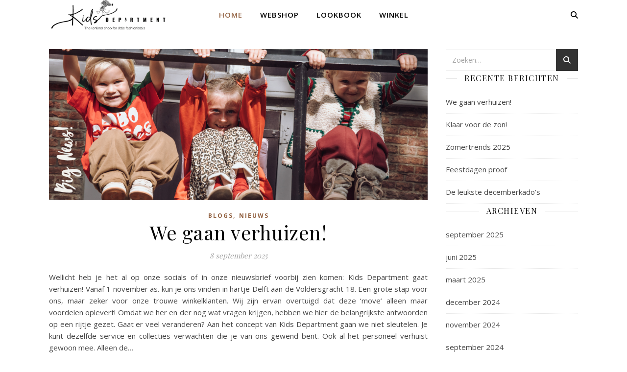

--- FILE ---
content_type: text/html; charset=UTF-8
request_url: https://blog.kidsdepartment.nl/
body_size: 29023
content:
<!DOCTYPE html>
<html lang="nl-NL">
<head>
	<meta charset="UTF-8">
	<meta name="viewport" content="width=device-width, initial-scale=1.0" />
	<link rel="profile" href="https://gmpg.org/xfn/11">

<meta name='robots' content='index, follow, max-image-preview:large, max-snippet:-1, max-video-preview:-1' />
	<style>img:is([sizes="auto" i], [sizes^="auto," i]) { contain-intrinsic-size: 3000px 1500px }</style>
	
	<!-- This site is optimized with the Yoast SEO plugin v26.8 - https://yoast.com/product/yoast-seo-wordpress/ -->
	<title>Kids Department - Blog - The (online) shop for little fashionista&#039;s</title>
	<meta name="description" content="The (online) shop for little fashionista&#039;s" />
	<link rel="canonical" href="https://blog.kidsdepartment.nl/" />
	<link rel="next" href="https://blog.kidsdepartment.nl/page/2/" />
	<meta property="og:locale" content="nl_NL" />
	<meta property="og:type" content="website" />
	<meta property="og:title" content="Kids Department - Blog" />
	<meta property="og:description" content="The (online) shop for little fashionista&#039;s" />
	<meta property="og:url" content="https://blog.kidsdepartment.nl/" />
	<meta property="og:site_name" content="Kids Department - Blog" />
	<meta name="twitter:card" content="summary_large_image" />
	<script type="application/ld+json" class="yoast-schema-graph">{"@context":"https://schema.org","@graph":[{"@type":"CollectionPage","@id":"https://blog.kidsdepartment.nl/","url":"https://blog.kidsdepartment.nl/","name":"Kids Department - Blog - The (online) shop for little fashionista&#039;s","isPartOf":{"@id":"https://blog.kidsdepartment.nl/#website"},"about":{"@id":"https://blog.kidsdepartment.nl/#organization"},"description":"The (online) shop for little fashionista&#039;s","breadcrumb":{"@id":"https://blog.kidsdepartment.nl/#breadcrumb"},"inLanguage":"nl-NL"},{"@type":"BreadcrumbList","@id":"https://blog.kidsdepartment.nl/#breadcrumb","itemListElement":[{"@type":"ListItem","position":1,"name":"Home"}]},{"@type":"WebSite","@id":"https://blog.kidsdepartment.nl/#website","url":"https://blog.kidsdepartment.nl/","name":"Kids Department - Blog","description":"The (online) shop for little fashionista&#039;s","publisher":{"@id":"https://blog.kidsdepartment.nl/#organization"},"potentialAction":[{"@type":"SearchAction","target":{"@type":"EntryPoint","urlTemplate":"https://blog.kidsdepartment.nl/?s={search_term_string}"},"query-input":{"@type":"PropertyValueSpecification","valueRequired":true,"valueName":"search_term_string"}}],"inLanguage":"nl-NL"},{"@type":"Organization","@id":"https://blog.kidsdepartment.nl/#organization","name":"Kids Department","url":"https://blog.kidsdepartment.nl/","logo":{"@type":"ImageObject","inLanguage":"nl-NL","@id":"https://blog.kidsdepartment.nl/#/schema/logo/image/","url":"https://blog.kidsdepartment.nl/wp-content/uploads/2025/03/logo-2025-2.webp","contentUrl":"https://blog.kidsdepartment.nl/wp-content/uploads/2025/03/logo-2025-2.webp","width":700,"height":182,"caption":"Kids Department"},"image":{"@id":"https://blog.kidsdepartment.nl/#/schema/logo/image/"},"sameAs":["https://www.facebook.com/Kidsdepartment.nl","https://www.instagram.com/kidsdepartment/"]}]}</script>
	<meta name="google-site-verification" content="1_QULIMWtssQdrZ0NGkksmaqSw_dLgVQQdO0MxDX9JU" />
	<!-- / Yoast SEO plugin. -->


<link rel='dns-prefetch' href='//fonts.googleapis.com' />
<link rel="alternate" type="application/rss+xml" title="Kids Department - Blog &raquo; feed" href="https://blog.kidsdepartment.nl/feed/" />
<link rel="alternate" type="application/rss+xml" title="Kids Department - Blog &raquo; reacties feed" href="https://blog.kidsdepartment.nl/comments/feed/" />
<script type="text/javascript">
/* <![CDATA[ */
window._wpemojiSettings = {"baseUrl":"https:\/\/s.w.org\/images\/core\/emoji\/15.0.3\/72x72\/","ext":".png","svgUrl":"https:\/\/s.w.org\/images\/core\/emoji\/15.0.3\/svg\/","svgExt":".svg","source":{"concatemoji":"https:\/\/blog.kidsdepartment.nl\/wp-includes\/js\/wp-emoji-release.min.js?ver=6.7.4"}};
/*! This file is auto-generated */
!function(i,n){var o,s,e;function c(e){try{var t={supportTests:e,timestamp:(new Date).valueOf()};sessionStorage.setItem(o,JSON.stringify(t))}catch(e){}}function p(e,t,n){e.clearRect(0,0,e.canvas.width,e.canvas.height),e.fillText(t,0,0);var t=new Uint32Array(e.getImageData(0,0,e.canvas.width,e.canvas.height).data),r=(e.clearRect(0,0,e.canvas.width,e.canvas.height),e.fillText(n,0,0),new Uint32Array(e.getImageData(0,0,e.canvas.width,e.canvas.height).data));return t.every(function(e,t){return e===r[t]})}function u(e,t,n){switch(t){case"flag":return n(e,"\ud83c\udff3\ufe0f\u200d\u26a7\ufe0f","\ud83c\udff3\ufe0f\u200b\u26a7\ufe0f")?!1:!n(e,"\ud83c\uddfa\ud83c\uddf3","\ud83c\uddfa\u200b\ud83c\uddf3")&&!n(e,"\ud83c\udff4\udb40\udc67\udb40\udc62\udb40\udc65\udb40\udc6e\udb40\udc67\udb40\udc7f","\ud83c\udff4\u200b\udb40\udc67\u200b\udb40\udc62\u200b\udb40\udc65\u200b\udb40\udc6e\u200b\udb40\udc67\u200b\udb40\udc7f");case"emoji":return!n(e,"\ud83d\udc26\u200d\u2b1b","\ud83d\udc26\u200b\u2b1b")}return!1}function f(e,t,n){var r="undefined"!=typeof WorkerGlobalScope&&self instanceof WorkerGlobalScope?new OffscreenCanvas(300,150):i.createElement("canvas"),a=r.getContext("2d",{willReadFrequently:!0}),o=(a.textBaseline="top",a.font="600 32px Arial",{});return e.forEach(function(e){o[e]=t(a,e,n)}),o}function t(e){var t=i.createElement("script");t.src=e,t.defer=!0,i.head.appendChild(t)}"undefined"!=typeof Promise&&(o="wpEmojiSettingsSupports",s=["flag","emoji"],n.supports={everything:!0,everythingExceptFlag:!0},e=new Promise(function(e){i.addEventListener("DOMContentLoaded",e,{once:!0})}),new Promise(function(t){var n=function(){try{var e=JSON.parse(sessionStorage.getItem(o));if("object"==typeof e&&"number"==typeof e.timestamp&&(new Date).valueOf()<e.timestamp+604800&&"object"==typeof e.supportTests)return e.supportTests}catch(e){}return null}();if(!n){if("undefined"!=typeof Worker&&"undefined"!=typeof OffscreenCanvas&&"undefined"!=typeof URL&&URL.createObjectURL&&"undefined"!=typeof Blob)try{var e="postMessage("+f.toString()+"("+[JSON.stringify(s),u.toString(),p.toString()].join(",")+"));",r=new Blob([e],{type:"text/javascript"}),a=new Worker(URL.createObjectURL(r),{name:"wpTestEmojiSupports"});return void(a.onmessage=function(e){c(n=e.data),a.terminate(),t(n)})}catch(e){}c(n=f(s,u,p))}t(n)}).then(function(e){for(var t in e)n.supports[t]=e[t],n.supports.everything=n.supports.everything&&n.supports[t],"flag"!==t&&(n.supports.everythingExceptFlag=n.supports.everythingExceptFlag&&n.supports[t]);n.supports.everythingExceptFlag=n.supports.everythingExceptFlag&&!n.supports.flag,n.DOMReady=!1,n.readyCallback=function(){n.DOMReady=!0}}).then(function(){return e}).then(function(){var e;n.supports.everything||(n.readyCallback(),(e=n.source||{}).concatemoji?t(e.concatemoji):e.wpemoji&&e.twemoji&&(t(e.twemoji),t(e.wpemoji)))}))}((window,document),window._wpemojiSettings);
/* ]]> */
</script>
<style id='wp-emoji-styles-inline-css' type='text/css'>

	img.wp-smiley, img.emoji {
		display: inline !important;
		border: none !important;
		box-shadow: none !important;
		height: 1em !important;
		width: 1em !important;
		margin: 0 0.07em !important;
		vertical-align: -0.1em !important;
		background: none !important;
		padding: 0 !important;
	}
</style>
<link rel='stylesheet' id='wp-block-library-css' href='https://blog.kidsdepartment.nl/wp-includes/css/dist/block-library/style.min.css?ver=6.7.4' type='text/css' media='all' />
<style id='classic-theme-styles-inline-css' type='text/css'>
/*! This file is auto-generated */
.wp-block-button__link{color:#fff;background-color:#32373c;border-radius:9999px;box-shadow:none;text-decoration:none;padding:calc(.667em + 2px) calc(1.333em + 2px);font-size:1.125em}.wp-block-file__button{background:#32373c;color:#fff;text-decoration:none}
</style>
<style id='global-styles-inline-css' type='text/css'>
:root{--wp--preset--aspect-ratio--square: 1;--wp--preset--aspect-ratio--4-3: 4/3;--wp--preset--aspect-ratio--3-4: 3/4;--wp--preset--aspect-ratio--3-2: 3/2;--wp--preset--aspect-ratio--2-3: 2/3;--wp--preset--aspect-ratio--16-9: 16/9;--wp--preset--aspect-ratio--9-16: 9/16;--wp--preset--color--black: #000000;--wp--preset--color--cyan-bluish-gray: #abb8c3;--wp--preset--color--white: #ffffff;--wp--preset--color--pale-pink: #f78da7;--wp--preset--color--vivid-red: #cf2e2e;--wp--preset--color--luminous-vivid-orange: #ff6900;--wp--preset--color--luminous-vivid-amber: #fcb900;--wp--preset--color--light-green-cyan: #7bdcb5;--wp--preset--color--vivid-green-cyan: #00d084;--wp--preset--color--pale-cyan-blue: #8ed1fc;--wp--preset--color--vivid-cyan-blue: #0693e3;--wp--preset--color--vivid-purple: #9b51e0;--wp--preset--gradient--vivid-cyan-blue-to-vivid-purple: linear-gradient(135deg,rgba(6,147,227,1) 0%,rgb(155,81,224) 100%);--wp--preset--gradient--light-green-cyan-to-vivid-green-cyan: linear-gradient(135deg,rgb(122,220,180) 0%,rgb(0,208,130) 100%);--wp--preset--gradient--luminous-vivid-amber-to-luminous-vivid-orange: linear-gradient(135deg,rgba(252,185,0,1) 0%,rgba(255,105,0,1) 100%);--wp--preset--gradient--luminous-vivid-orange-to-vivid-red: linear-gradient(135deg,rgba(255,105,0,1) 0%,rgb(207,46,46) 100%);--wp--preset--gradient--very-light-gray-to-cyan-bluish-gray: linear-gradient(135deg,rgb(238,238,238) 0%,rgb(169,184,195) 100%);--wp--preset--gradient--cool-to-warm-spectrum: linear-gradient(135deg,rgb(74,234,220) 0%,rgb(151,120,209) 20%,rgb(207,42,186) 40%,rgb(238,44,130) 60%,rgb(251,105,98) 80%,rgb(254,248,76) 100%);--wp--preset--gradient--blush-light-purple: linear-gradient(135deg,rgb(255,206,236) 0%,rgb(152,150,240) 100%);--wp--preset--gradient--blush-bordeaux: linear-gradient(135deg,rgb(254,205,165) 0%,rgb(254,45,45) 50%,rgb(107,0,62) 100%);--wp--preset--gradient--luminous-dusk: linear-gradient(135deg,rgb(255,203,112) 0%,rgb(199,81,192) 50%,rgb(65,88,208) 100%);--wp--preset--gradient--pale-ocean: linear-gradient(135deg,rgb(255,245,203) 0%,rgb(182,227,212) 50%,rgb(51,167,181) 100%);--wp--preset--gradient--electric-grass: linear-gradient(135deg,rgb(202,248,128) 0%,rgb(113,206,126) 100%);--wp--preset--gradient--midnight: linear-gradient(135deg,rgb(2,3,129) 0%,rgb(40,116,252) 100%);--wp--preset--font-size--small: 13px;--wp--preset--font-size--medium: 20px;--wp--preset--font-size--large: 36px;--wp--preset--font-size--x-large: 42px;--wp--preset--spacing--20: 0.44rem;--wp--preset--spacing--30: 0.67rem;--wp--preset--spacing--40: 1rem;--wp--preset--spacing--50: 1.5rem;--wp--preset--spacing--60: 2.25rem;--wp--preset--spacing--70: 3.38rem;--wp--preset--spacing--80: 5.06rem;--wp--preset--shadow--natural: 6px 6px 9px rgba(0, 0, 0, 0.2);--wp--preset--shadow--deep: 12px 12px 50px rgba(0, 0, 0, 0.4);--wp--preset--shadow--sharp: 6px 6px 0px rgba(0, 0, 0, 0.2);--wp--preset--shadow--outlined: 6px 6px 0px -3px rgba(255, 255, 255, 1), 6px 6px rgba(0, 0, 0, 1);--wp--preset--shadow--crisp: 6px 6px 0px rgba(0, 0, 0, 1);}:root :where(.is-layout-flow) > :first-child{margin-block-start: 0;}:root :where(.is-layout-flow) > :last-child{margin-block-end: 0;}:root :where(.is-layout-flow) > *{margin-block-start: 24px;margin-block-end: 0;}:root :where(.is-layout-constrained) > :first-child{margin-block-start: 0;}:root :where(.is-layout-constrained) > :last-child{margin-block-end: 0;}:root :where(.is-layout-constrained) > *{margin-block-start: 24px;margin-block-end: 0;}:root :where(.is-layout-flex){gap: 24px;}:root :where(.is-layout-grid){gap: 24px;}body .is-layout-flex{display: flex;}.is-layout-flex{flex-wrap: wrap;align-items: center;}.is-layout-flex > :is(*, div){margin: 0;}body .is-layout-grid{display: grid;}.is-layout-grid > :is(*, div){margin: 0;}.has-black-color{color: var(--wp--preset--color--black) !important;}.has-cyan-bluish-gray-color{color: var(--wp--preset--color--cyan-bluish-gray) !important;}.has-white-color{color: var(--wp--preset--color--white) !important;}.has-pale-pink-color{color: var(--wp--preset--color--pale-pink) !important;}.has-vivid-red-color{color: var(--wp--preset--color--vivid-red) !important;}.has-luminous-vivid-orange-color{color: var(--wp--preset--color--luminous-vivid-orange) !important;}.has-luminous-vivid-amber-color{color: var(--wp--preset--color--luminous-vivid-amber) !important;}.has-light-green-cyan-color{color: var(--wp--preset--color--light-green-cyan) !important;}.has-vivid-green-cyan-color{color: var(--wp--preset--color--vivid-green-cyan) !important;}.has-pale-cyan-blue-color{color: var(--wp--preset--color--pale-cyan-blue) !important;}.has-vivid-cyan-blue-color{color: var(--wp--preset--color--vivid-cyan-blue) !important;}.has-vivid-purple-color{color: var(--wp--preset--color--vivid-purple) !important;}.has-black-background-color{background-color: var(--wp--preset--color--black) !important;}.has-cyan-bluish-gray-background-color{background-color: var(--wp--preset--color--cyan-bluish-gray) !important;}.has-white-background-color{background-color: var(--wp--preset--color--white) !important;}.has-pale-pink-background-color{background-color: var(--wp--preset--color--pale-pink) !important;}.has-vivid-red-background-color{background-color: var(--wp--preset--color--vivid-red) !important;}.has-luminous-vivid-orange-background-color{background-color: var(--wp--preset--color--luminous-vivid-orange) !important;}.has-luminous-vivid-amber-background-color{background-color: var(--wp--preset--color--luminous-vivid-amber) !important;}.has-light-green-cyan-background-color{background-color: var(--wp--preset--color--light-green-cyan) !important;}.has-vivid-green-cyan-background-color{background-color: var(--wp--preset--color--vivid-green-cyan) !important;}.has-pale-cyan-blue-background-color{background-color: var(--wp--preset--color--pale-cyan-blue) !important;}.has-vivid-cyan-blue-background-color{background-color: var(--wp--preset--color--vivid-cyan-blue) !important;}.has-vivid-purple-background-color{background-color: var(--wp--preset--color--vivid-purple) !important;}.has-black-border-color{border-color: var(--wp--preset--color--black) !important;}.has-cyan-bluish-gray-border-color{border-color: var(--wp--preset--color--cyan-bluish-gray) !important;}.has-white-border-color{border-color: var(--wp--preset--color--white) !important;}.has-pale-pink-border-color{border-color: var(--wp--preset--color--pale-pink) !important;}.has-vivid-red-border-color{border-color: var(--wp--preset--color--vivid-red) !important;}.has-luminous-vivid-orange-border-color{border-color: var(--wp--preset--color--luminous-vivid-orange) !important;}.has-luminous-vivid-amber-border-color{border-color: var(--wp--preset--color--luminous-vivid-amber) !important;}.has-light-green-cyan-border-color{border-color: var(--wp--preset--color--light-green-cyan) !important;}.has-vivid-green-cyan-border-color{border-color: var(--wp--preset--color--vivid-green-cyan) !important;}.has-pale-cyan-blue-border-color{border-color: var(--wp--preset--color--pale-cyan-blue) !important;}.has-vivid-cyan-blue-border-color{border-color: var(--wp--preset--color--vivid-cyan-blue) !important;}.has-vivid-purple-border-color{border-color: var(--wp--preset--color--vivid-purple) !important;}.has-vivid-cyan-blue-to-vivid-purple-gradient-background{background: var(--wp--preset--gradient--vivid-cyan-blue-to-vivid-purple) !important;}.has-light-green-cyan-to-vivid-green-cyan-gradient-background{background: var(--wp--preset--gradient--light-green-cyan-to-vivid-green-cyan) !important;}.has-luminous-vivid-amber-to-luminous-vivid-orange-gradient-background{background: var(--wp--preset--gradient--luminous-vivid-amber-to-luminous-vivid-orange) !important;}.has-luminous-vivid-orange-to-vivid-red-gradient-background{background: var(--wp--preset--gradient--luminous-vivid-orange-to-vivid-red) !important;}.has-very-light-gray-to-cyan-bluish-gray-gradient-background{background: var(--wp--preset--gradient--very-light-gray-to-cyan-bluish-gray) !important;}.has-cool-to-warm-spectrum-gradient-background{background: var(--wp--preset--gradient--cool-to-warm-spectrum) !important;}.has-blush-light-purple-gradient-background{background: var(--wp--preset--gradient--blush-light-purple) !important;}.has-blush-bordeaux-gradient-background{background: var(--wp--preset--gradient--blush-bordeaux) !important;}.has-luminous-dusk-gradient-background{background: var(--wp--preset--gradient--luminous-dusk) !important;}.has-pale-ocean-gradient-background{background: var(--wp--preset--gradient--pale-ocean) !important;}.has-electric-grass-gradient-background{background: var(--wp--preset--gradient--electric-grass) !important;}.has-midnight-gradient-background{background: var(--wp--preset--gradient--midnight) !important;}.has-small-font-size{font-size: var(--wp--preset--font-size--small) !important;}.has-medium-font-size{font-size: var(--wp--preset--font-size--medium) !important;}.has-large-font-size{font-size: var(--wp--preset--font-size--large) !important;}.has-x-large-font-size{font-size: var(--wp--preset--font-size--x-large) !important;}
:root :where(.wp-block-pullquote){font-size: 1.5em;line-height: 1.6;}
</style>
<link rel='stylesheet' id='ashe-style-css' href='https://blog.kidsdepartment.nl/wp-content/themes/ashe/style.css?ver=2.234' type='text/css' media='all' />
<link rel='stylesheet' id='fontawesome-css' href='https://blog.kidsdepartment.nl/wp-content/themes/ashe/assets/css/fontawesome.min.css?ver=6.5.1' type='text/css' media='all' />
<link rel='stylesheet' id='fontello-css' href='https://blog.kidsdepartment.nl/wp-content/themes/ashe/assets/css/fontello.css?ver=6.7.4' type='text/css' media='all' />
<link rel='stylesheet' id='slick-css' href='https://blog.kidsdepartment.nl/wp-content/themes/ashe/assets/css/slick.css?ver=6.7.4' type='text/css' media='all' />
<link rel='stylesheet' id='scrollbar-css' href='https://blog.kidsdepartment.nl/wp-content/themes/ashe/assets/css/perfect-scrollbar.css?ver=6.7.4' type='text/css' media='all' />
<link rel='stylesheet' id='ashe-responsive-css' href='https://blog.kidsdepartment.nl/wp-content/themes/ashe/assets/css/responsive.css?ver=1.9.7' type='text/css' media='all' />
<link rel='stylesheet' id='ashe-playfair-font-css' href='//fonts.googleapis.com/css?family=Playfair+Display%3A400%2C700&#038;ver=1.0.0' type='text/css' media='all' />
<link rel='stylesheet' id='ashe-opensans-font-css' href='//fonts.googleapis.com/css?family=Open+Sans%3A400italic%2C400%2C600italic%2C600%2C700italic%2C700&#038;ver=1.0.0' type='text/css' media='all' />
<script type="text/javascript" src="https://blog.kidsdepartment.nl/wp-includes/js/jquery/jquery.min.js?ver=3.7.1" id="jquery-core-js"></script>
<script type="text/javascript" src="https://blog.kidsdepartment.nl/wp-includes/js/jquery/jquery-migrate.min.js?ver=3.4.1" id="jquery-migrate-js"></script>
<link rel="https://api.w.org/" href="https://blog.kidsdepartment.nl/wp-json/" /><link rel="EditURI" type="application/rsd+xml" title="RSD" href="https://blog.kidsdepartment.nl/xmlrpc.php?rsd" />
<meta name="generator" content="WordPress 6.7.4" />
<style id="ashe_dynamic_css">#top-bar {background-color: #ffffff;}#top-bar a {color: #000000;}#top-bar a:hover,#top-bar li.current-menu-item > a,#top-bar li.current-menu-ancestor > a,#top-bar .sub-menu li.current-menu-item > a,#top-bar .sub-menu li.current-menu-ancestor> a {color: #91603f;}#top-menu .sub-menu,#top-menu .sub-menu a {background-color: #ffffff;border-color: rgba(0,0,0, 0.05);}@media screen and ( max-width: 979px ) {.top-bar-socials {float: none !important;}.top-bar-socials a {line-height: 40px !important;}}.header-logo a,.site-description {color: #111;}.entry-header {background-color: #ffffff;}#main-nav {background-color: #ffffff;box-shadow: 0px 1px 5px rgba(0,0,0, 0.1);}#featured-links h6 {background-color: rgba(255,255,255, 0.85);color: #000000;}#main-nav a,#main-nav i,#main-nav #s {color: #000000;}.main-nav-sidebar span,.sidebar-alt-close-btn span {background-color: #000000;}#main-nav a:hover,#main-nav i:hover,#main-nav li.current-menu-item > a,#main-nav li.current-menu-ancestor > a,#main-nav .sub-menu li.current-menu-item > a,#main-nav .sub-menu li.current-menu-ancestor> a {color: #91603f;}.main-nav-sidebar:hover span {background-color: #91603f;}#main-menu .sub-menu,#main-menu .sub-menu a {background-color: #ffffff;border-color: rgba(0,0,0, 0.05);}#main-nav #s {background-color: #ffffff;}#main-nav #s::-webkit-input-placeholder { /* Chrome/Opera/Safari */color: rgba(0,0,0, 0.7);}#main-nav #s::-moz-placeholder { /* Firefox 19+ */color: rgba(0,0,0, 0.7);}#main-nav #s:-ms-input-placeholder { /* IE 10+ */color: rgba(0,0,0, 0.7);}#main-nav #s:-moz-placeholder { /* Firefox 18- */color: rgba(0,0,0, 0.7);}/* Background */.sidebar-alt,#featured-links,.main-content,.featured-slider-area,.page-content select,.page-content input,.page-content textarea {background-color: #ffffff;}/* Text */.page-content,.page-content select,.page-content input,.page-content textarea,.page-content .post-author a,.page-content .ashe-widget a,.page-content .comment-author {color: #464646;}/* Title */.page-content h1,.page-content h2,.page-content h3,.page-content h4,.page-content h5,.page-content h6,.page-content .post-title a,.page-content .author-description h4 a,.page-content .related-posts h4 a,.page-content .blog-pagination .previous-page a,.page-content .blog-pagination .next-page a,blockquote,.page-content .post-share a {color: #030303;}.page-content .post-title a:hover {color: rgba(3,3,3, 0.75);}/* Meta */.page-content .post-date,.page-content .post-comments,.page-content .post-author,.page-content [data-layout*="list"] .post-author a,.page-content .related-post-date,.page-content .comment-meta a,.page-content .author-share a,.page-content .post-tags a,.page-content .tagcloud a,.widget_categories li,.widget_archive li,.ahse-subscribe-box p,.rpwwt-post-author,.rpwwt-post-categories,.rpwwt-post-date,.rpwwt-post-comments-number {color: #a1a1a1;}.page-content input::-webkit-input-placeholder { /* Chrome/Opera/Safari */color: #a1a1a1;}.page-content input::-moz-placeholder { /* Firefox 19+ */color: #a1a1a1;}.page-content input:-ms-input-placeholder { /* IE 10+ */color: #a1a1a1;}.page-content input:-moz-placeholder { /* Firefox 18- */color: #a1a1a1;}/* Accent */a,.post-categories,.page-content .ashe-widget.widget_text a {color: #91603f;}/* Disable TMP.page-content .elementor a,.page-content .elementor a:hover {color: inherit;}*/.ps-container > .ps-scrollbar-y-rail > .ps-scrollbar-y {background: #91603f;}a:not(.header-logo-a):hover {color: rgba(145,96,63, 0.8);}blockquote {border-color: #91603f;}/* Selection */::-moz-selection {color: #ffffff;background: #91603f;}::selection {color: #ffffff;background: #91603f;}/* Border */.page-content .post-footer,[data-layout*="list"] .blog-grid > li,.page-content .author-description,.page-content .related-posts,.page-content .entry-comments,.page-content .ashe-widget li,.page-content #wp-calendar,.page-content #wp-calendar caption,.page-content #wp-calendar tbody td,.page-content .widget_nav_menu li a,.page-content .tagcloud a,.page-content select,.page-content input,.page-content textarea,.widget-title h2:before,.widget-title h2:after,.post-tags a,.gallery-caption,.wp-caption-text,table tr,table th,table td,pre,.category-description {border-color: #e8e8e8;}hr {background-color: #e8e8e8;}/* Buttons */.widget_search i,.widget_search #searchsubmit,.wp-block-search button,.single-navigation i,.page-content .submit,.page-content .blog-pagination.numeric a,.page-content .blog-pagination.load-more a,.page-content .ashe-subscribe-box input[type="submit"],.page-content .widget_wysija input[type="submit"],.page-content .post-password-form input[type="submit"],.page-content .wpcf7 [type="submit"] {color: #ffffff;background-color: #333333;}.single-navigation i:hover,.page-content .submit:hover,.ashe-boxed-style .page-content .submit:hover,.page-content .blog-pagination.numeric a:hover,.ashe-boxed-style .page-content .blog-pagination.numeric a:hover,.page-content .blog-pagination.numeric span,.page-content .blog-pagination.load-more a:hover,.page-content .ashe-subscribe-box input[type="submit"]:hover,.page-content .widget_wysija input[type="submit"]:hover,.page-content .post-password-form input[type="submit"]:hover,.page-content .wpcf7 [type="submit"]:hover {color: #ffffff;background-color: #91603f;}/* Image Overlay */.image-overlay,#infscr-loading,.page-content h4.image-overlay {color: #ffffff;background-color: rgba(73,73,73, 0.3);}.image-overlay a,.post-slider .prev-arrow,.post-slider .next-arrow,.page-content .image-overlay a,#featured-slider .slick-arrow,#featured-slider .slider-dots {color: #ffffff;}.slide-caption {background: rgba(255,255,255, 0.95);}#featured-slider .slick-active {background: #ffffff;}#page-footer,#page-footer select,#page-footer input,#page-footer textarea {background-color: #f6f6f6;color: #333333;}#page-footer,#page-footer a,#page-footer select,#page-footer input,#page-footer textarea {color: #333333;}#page-footer #s::-webkit-input-placeholder { /* Chrome/Opera/Safari */color: #333333;}#page-footer #s::-moz-placeholder { /* Firefox 19+ */color: #333333;}#page-footer #s:-ms-input-placeholder { /* IE 10+ */color: #333333;}#page-footer #s:-moz-placeholder { /* Firefox 18- */color: #333333;}/* Title */#page-footer h1,#page-footer h2,#page-footer h3,#page-footer h4,#page-footer h5,#page-footer h6 {color: #111111;}#page-footer a:hover {color: #91603f;}/* Border */#page-footer a,#page-footer .ashe-widget li,#page-footer #wp-calendar,#page-footer #wp-calendar caption,#page-footer #wp-calendar tbody td,#page-footer .widget_nav_menu li a,#page-footer select,#page-footer input,#page-footer textarea,#page-footer .widget-title h2:before,#page-footer .widget-title h2:after,.footer-widgets {border-color: #e0dbdb;}#page-footer hr {background-color: #e0dbdb;}.ashe-preloader-wrap {background-color: #ffffff;}@media screen and ( max-width: 768px ) {#featured-links {display: none;}}@media screen and ( max-width: 640px ) {.related-posts {display: none;}}.header-logo a {font-family: 'Open Sans';}#top-menu li a {font-family: 'Open Sans';}#main-menu li a {font-family: 'Open Sans';}#mobile-menu li,.mobile-menu-btn a {font-family: 'Open Sans';}#top-menu li a,#main-menu li a,#mobile-menu li,.mobile-menu-btn a {text-transform: uppercase;}.boxed-wrapper {max-width: 1160px;}.sidebar-alt {max-width: 340px;left: -340px; padding: 85px 35px 0px;}.sidebar-left,.sidebar-right {width: 307px;}.main-container {width: calc(100% - 307px);width: -webkit-calc(100% - 307px);}#top-bar > div,#main-nav > div,#featured-links,.main-content,.page-footer-inner,.featured-slider-area.boxed-wrapper {padding-left: 40px;padding-right: 40px;}#top-menu {float: left;}.top-bar-socials {float: right;}.entry-header {height: 500px;background-image:url();background-size: cover;}.entry-header {background-position: center center;}.logo-img {max-width: 500px;}.mini-logo a {max-width: 250px;}#main-nav {text-align: center;}.main-nav-sidebar {position: absolute;top: 0px;left: 40px;z-index: 1;}.main-nav-icons {position: absolute;top: 0px;right: 40px;z-index: 2;}.mini-logo {position: absolute;left: auto;top: 0;}.main-nav-sidebar ~ .mini-logo {margin-left: 30px;}#featured-links .featured-link {margin-right: 20px;}#featured-links .featured-link:last-of-type {margin-right: 0;}#featured-links .featured-link {width: calc( (100% - -20px) / 0 - 1px);width: -webkit-calc( (100% - -20px) / 0- 1px);}.featured-link:nth-child(1) .cv-inner {display: none;}.featured-link:nth-child(2) .cv-inner {display: none;}.featured-link:nth-child(3) .cv-inner {display: none;}.blog-grid > li {width: 100%;margin-bottom: 30px;}.sidebar-right {padding-left: 37px;}.footer-widgets > .ashe-widget {width: 30%;margin-right: 5%;}.footer-widgets > .ashe-widget:nth-child(3n+3) {margin-right: 0;}.footer-widgets > .ashe-widget:nth-child(3n+4) {clear: both;}.copyright-info {float: right;}.footer-socials {float: left;}.woocommerce div.product .stock,.woocommerce div.product p.price,.woocommerce div.product span.price,.woocommerce ul.products li.product .price,.woocommerce-Reviews .woocommerce-review__author,.woocommerce form .form-row .required,.woocommerce form .form-row.woocommerce-invalid label,.woocommerce .page-content div.product .woocommerce-tabs ul.tabs li a {color: #464646;}.woocommerce a.remove:hover {color: #464646 !important;}.woocommerce a.remove,.woocommerce .product_meta,.page-content .woocommerce-breadcrumb,.page-content .woocommerce-review-link,.page-content .woocommerce-breadcrumb a,.page-content .woocommerce-MyAccount-navigation-link a,.woocommerce .woocommerce-info:before,.woocommerce .page-content .woocommerce-result-count,.woocommerce-page .page-content .woocommerce-result-count,.woocommerce-Reviews .woocommerce-review__published-date,.woocommerce .product_list_widget .quantity,.woocommerce .widget_products .amount,.woocommerce .widget_price_filter .price_slider_amount,.woocommerce .widget_recently_viewed_products .amount,.woocommerce .widget_top_rated_products .amount,.woocommerce .widget_recent_reviews .reviewer {color: #a1a1a1;}.woocommerce a.remove {color: #a1a1a1 !important;}p.demo_store,.woocommerce-store-notice,.woocommerce span.onsale { background-color: #91603f;}.woocommerce .star-rating::before,.woocommerce .star-rating span::before,.woocommerce .page-content ul.products li.product .button,.page-content .woocommerce ul.products li.product .button,.page-content .woocommerce-MyAccount-navigation-link.is-active a,.page-content .woocommerce-MyAccount-navigation-link a:hover { color: #91603f;}.woocommerce form.login,.woocommerce form.register,.woocommerce-account fieldset,.woocommerce form.checkout_coupon,.woocommerce .woocommerce-info,.woocommerce .woocommerce-error,.woocommerce .woocommerce-message,.woocommerce .widget_shopping_cart .total,.woocommerce.widget_shopping_cart .total,.woocommerce-Reviews .comment_container,.woocommerce-cart #payment ul.payment_methods,#add_payment_method #payment ul.payment_methods,.woocommerce-checkout #payment ul.payment_methods,.woocommerce div.product .woocommerce-tabs ul.tabs::before,.woocommerce div.product .woocommerce-tabs ul.tabs::after,.woocommerce div.product .woocommerce-tabs ul.tabs li,.woocommerce .woocommerce-MyAccount-navigation-link,.select2-container--default .select2-selection--single {border-color: #e8e8e8;}.woocommerce-cart #payment,#add_payment_method #payment,.woocommerce-checkout #payment,.woocommerce .woocommerce-info,.woocommerce .woocommerce-error,.woocommerce .woocommerce-message,.woocommerce div.product .woocommerce-tabs ul.tabs li {background-color: rgba(232,232,232, 0.3);}.woocommerce-cart #payment div.payment_box::before,#add_payment_method #payment div.payment_box::before,.woocommerce-checkout #payment div.payment_box::before {border-color: rgba(232,232,232, 0.5);}.woocommerce-cart #payment div.payment_box,#add_payment_method #payment div.payment_box,.woocommerce-checkout #payment div.payment_box {background-color: rgba(232,232,232, 0.5);}.page-content .woocommerce input.button,.page-content .woocommerce a.button,.page-content .woocommerce a.button.alt,.page-content .woocommerce button.button.alt,.page-content .woocommerce input.button.alt,.page-content .woocommerce #respond input#submit.alt,.woocommerce .page-content .widget_product_search input[type="submit"],.woocommerce .page-content .woocommerce-message .button,.woocommerce .page-content a.button.alt,.woocommerce .page-content button.button.alt,.woocommerce .page-content #respond input#submit,.woocommerce .page-content .widget_price_filter .button,.woocommerce .page-content .woocommerce-message .button,.woocommerce-page .page-content .woocommerce-message .button,.woocommerce .page-content nav.woocommerce-pagination ul li a,.woocommerce .page-content nav.woocommerce-pagination ul li span {color: #ffffff;background-color: #333333;}.page-content .woocommerce input.button:hover,.page-content .woocommerce a.button:hover,.page-content .woocommerce a.button.alt:hover,.ashe-boxed-style .page-content .woocommerce a.button.alt:hover,.page-content .woocommerce button.button.alt:hover,.page-content .woocommerce input.button.alt:hover,.page-content .woocommerce #respond input#submit.alt:hover,.woocommerce .page-content .woocommerce-message .button:hover,.woocommerce .page-content a.button.alt:hover,.woocommerce .page-content button.button.alt:hover,.ashe-boxed-style.woocommerce .page-content button.button.alt:hover,.ashe-boxed-style.woocommerce .page-content #respond input#submit:hover,.woocommerce .page-content #respond input#submit:hover,.woocommerce .page-content .widget_price_filter .button:hover,.woocommerce .page-content .woocommerce-message .button:hover,.woocommerce-page .page-content .woocommerce-message .button:hover,.woocommerce .page-content nav.woocommerce-pagination ul li a:hover,.woocommerce .page-content nav.woocommerce-pagination ul li span.current {color: #ffffff;background-color: #91603f;}.woocommerce .page-content nav.woocommerce-pagination ul li a.prev,.woocommerce .page-content nav.woocommerce-pagination ul li a.next {color: #333333;}.woocommerce .page-content nav.woocommerce-pagination ul li a.prev:hover,.woocommerce .page-content nav.woocommerce-pagination ul li a.next:hover {color: #91603f;}.woocommerce .page-content nav.woocommerce-pagination ul li a.prev:after,.woocommerce .page-content nav.woocommerce-pagination ul li a.next:after {color: #ffffff;}.woocommerce .page-content nav.woocommerce-pagination ul li a.prev:hover:after,.woocommerce .page-content nav.woocommerce-pagination ul li a.next:hover:after {color: #ffffff;}.cssload-cube{background-color:#333333;width:9px;height:9px;position:absolute;margin:auto;animation:cssload-cubemove 2s infinite ease-in-out;-o-animation:cssload-cubemove 2s infinite ease-in-out;-ms-animation:cssload-cubemove 2s infinite ease-in-out;-webkit-animation:cssload-cubemove 2s infinite ease-in-out;-moz-animation:cssload-cubemove 2s infinite ease-in-out}.cssload-cube1{left:13px;top:0;animation-delay:.1s;-o-animation-delay:.1s;-ms-animation-delay:.1s;-webkit-animation-delay:.1s;-moz-animation-delay:.1s}.cssload-cube2{left:25px;top:0;animation-delay:.2s;-o-animation-delay:.2s;-ms-animation-delay:.2s;-webkit-animation-delay:.2s;-moz-animation-delay:.2s}.cssload-cube3{left:38px;top:0;animation-delay:.3s;-o-animation-delay:.3s;-ms-animation-delay:.3s;-webkit-animation-delay:.3s;-moz-animation-delay:.3s}.cssload-cube4{left:0;top:13px;animation-delay:.1s;-o-animation-delay:.1s;-ms-animation-delay:.1s;-webkit-animation-delay:.1s;-moz-animation-delay:.1s}.cssload-cube5{left:13px;top:13px;animation-delay:.2s;-o-animation-delay:.2s;-ms-animation-delay:.2s;-webkit-animation-delay:.2s;-moz-animation-delay:.2s}.cssload-cube6{left:25px;top:13px;animation-delay:.3s;-o-animation-delay:.3s;-ms-animation-delay:.3s;-webkit-animation-delay:.3s;-moz-animation-delay:.3s}.cssload-cube7{left:38px;top:13px;animation-delay:.4s;-o-animation-delay:.4s;-ms-animation-delay:.4s;-webkit-animation-delay:.4s;-moz-animation-delay:.4s}.cssload-cube8{left:0;top:25px;animation-delay:.2s;-o-animation-delay:.2s;-ms-animation-delay:.2s;-webkit-animation-delay:.2s;-moz-animation-delay:.2s}.cssload-cube9{left:13px;top:25px;animation-delay:.3s;-o-animation-delay:.3s;-ms-animation-delay:.3s;-webkit-animation-delay:.3s;-moz-animation-delay:.3s}.cssload-cube10{left:25px;top:25px;animation-delay:.4s;-o-animation-delay:.4s;-ms-animation-delay:.4s;-webkit-animation-delay:.4s;-moz-animation-delay:.4s}.cssload-cube11{left:38px;top:25px;animation-delay:.5s;-o-animation-delay:.5s;-ms-animation-delay:.5s;-webkit-animation-delay:.5s;-moz-animation-delay:.5s}.cssload-cube12{left:0;top:38px;animation-delay:.3s;-o-animation-delay:.3s;-ms-animation-delay:.3s;-webkit-animation-delay:.3s;-moz-animation-delay:.3s}.cssload-cube13{left:13px;top:38px;animation-delay:.4s;-o-animation-delay:.4s;-ms-animation-delay:.4s;-webkit-animation-delay:.4s;-moz-animation-delay:.4s}.cssload-cube14{left:25px;top:38px;animation-delay:.5s;-o-animation-delay:.5s;-ms-animation-delay:.5s;-webkit-animation-delay:.5s;-moz-animation-delay:.5s}.cssload-cube15{left:38px;top:38px;animation-delay:.6s;-o-animation-delay:.6s;-ms-animation-delay:.6s;-webkit-animation-delay:.6s;-moz-animation-delay:.6s}.cssload-spinner{margin:auto;width:49px;height:49px;position:relative}@keyframes cssload-cubemove{35%{transform:scale(0.005)}50%{transform:scale(1.7)}65%{transform:scale(0.005)}}@-o-keyframes cssload-cubemove{35%{-o-transform:scale(0.005)}50%{-o-transform:scale(1.7)}65%{-o-transform:scale(0.005)}}@-ms-keyframes cssload-cubemove{35%{-ms-transform:scale(0.005)}50%{-ms-transform:scale(1.7)}65%{-ms-transform:scale(0.005)}}@-webkit-keyframes cssload-cubemove{35%{-webkit-transform:scale(0.005)}50%{-webkit-transform:scale(1.7)}65%{-webkit-transform:scale(0.005)}}@-moz-keyframes cssload-cubemove{35%{-moz-transform:scale(0.005)}50%{-moz-transform:scale(1.7)}65%{-moz-transform:scale(0.005)}}</style><style id="ashe_theme_styles"></style><style type="text/css" id="custom-background-css">
body.custom-background { background-color: #ffffff; }
</style>
	<link rel="icon" href="https://blog.kidsdepartment.nl/wp-content/uploads/2018/02/KD-favicon-150x150.png" sizes="32x32" />
<link rel="icon" href="https://blog.kidsdepartment.nl/wp-content/uploads/2018/02/KD-favicon.png" sizes="192x192" />
<link rel="apple-touch-icon" href="https://blog.kidsdepartment.nl/wp-content/uploads/2018/02/KD-favicon.png" />
<meta name="msapplication-TileImage" content="https://blog.kidsdepartment.nl/wp-content/uploads/2018/02/KD-favicon.png" />
		<style type="text/css" id="wp-custom-css">
			.credit{display:none;}

#top-menu li a{font-weight:100 !important;}
#block-8,#block-10,#block-11,#block-12,#block-19{max-width:1440px; width:100%!important;margin: 0 auto;}
#block-16{margin: 0 auto;}
#block-8{margin-bottom: 15px!important;}
#block-9{max-width:100%; margin: 0 auto;width:100%;}
.wp-container-8.wp-block-columns{width:50%;margin:10px;}
.page-footer-inner{text-align:center;}
.footer-widgets > .ashe-widget{float:none;}
#main-nav {box-shadow:none;}
.copyright-info{text-align:center;float:none;}

.ashe-widget{margin-bottom:0px!important;}
#block-16 > div > div > a{border-color:black;}
#block-16 > div > div > a:hover{border-color:black;color:white;background-color:black}		</style>
		</head>

<body class="home blog custom-background wp-custom-logo wp-embed-responsive">
	
	<!-- Preloader -->
	
	<!-- Page Wrapper -->
	<div id="page-wrap">

		<!-- Boxed Wrapper -->
		<div id="page-header" >

		
<div id="main-nav" class="clear-fix">

	<div class="boxed-wrapper">	
		
		<!-- Alt Sidebar Icon -->
		
		<!-- Mini Logo -->
				<div class="mini-logo">
			<a href="https://blog.kidsdepartment.nl/" title="Kids Department &#8211; Blog" >
				<img src="https://blog.kidsdepartment.nl/wp-content/uploads/2025/03/logo-2025-2.webp" width="700" height="182" alt="Kids Department &#8211; Blog">
			</a>
		</div>
		
		<!-- Icons -->
		<div class="main-nav-icons">
			
						<div class="main-nav-search">
				<i class="fa-solid fa-magnifying-glass"></i>
				<i class="fa-solid fa-xmark"></i>
				<form role="search" method="get" id="searchform" class="clear-fix" action="https://blog.kidsdepartment.nl/"><input type="search" name="s" id="s" placeholder="Zoeken…" data-placeholder="Type dan druk op enter..." value="" /><i class="fa-solid fa-magnifying-glass"></i><input type="submit" id="searchsubmit" value="st" /></form>			</div>
					</div>

		<nav class="main-menu-container"><ul id="main-menu" class=""><li id="menu-item-1799" class="menu-item menu-item-type-custom menu-item-object-custom current-menu-item current_page_item menu-item-home menu-item-1799"><a href="https://blog.kidsdepartment.nl" aria-current="page">Home</a></li>
<li id="menu-item-1801" class="menu-item menu-item-type-custom menu-item-object-custom menu-item-1801"><a href="https://www.kidsdepartment.nl">Webshop</a></li>
<li id="menu-item-1802" class="menu-item menu-item-type-custom menu-item-object-custom menu-item-1802"><a href="https://www.kidsdepartment.nl/lookbook">Lookbook</a></li>
<li id="menu-item-1803" class="menu-item menu-item-type-custom menu-item-object-custom menu-item-1803"><a href="https://www.kidsdepartment.nl/winkel.html">Winkel</a></li>
</ul></nav>
		<!-- Mobile Menu Button -->
		<span class="mobile-menu-btn">
			<i class="fa-solid fa-chevron-down"></i>		</span>

		<nav class="mobile-menu-container"><ul id="mobile-menu" class=""><li class="menu-item menu-item-type-custom menu-item-object-custom current-menu-item current_page_item menu-item-home menu-item-1799"><a href="https://blog.kidsdepartment.nl" aria-current="page">Home</a></li>
<li class="menu-item menu-item-type-custom menu-item-object-custom menu-item-1801"><a href="https://www.kidsdepartment.nl">Webshop</a></li>
<li class="menu-item menu-item-type-custom menu-item-object-custom menu-item-1802"><a href="https://www.kidsdepartment.nl/lookbook">Lookbook</a></li>
<li class="menu-item menu-item-type-custom menu-item-object-custom menu-item-1803"><a href="https://www.kidsdepartment.nl/winkel.html">Winkel</a></li>
 </ul></nav>
	</div>

</div><!-- #main-nav -->

		</div><!-- .boxed-wrapper -->

		<!-- Page Content -->
		<div class="page-content">

			
			
<div class="main-content clear-fix boxed-wrapper" data-layout="col1-rsidebar" data-sidebar-sticky="1">
	
	<!-- Main Container -->
<div class="main-container">
	
	<ul class="blog-grid"><li>			<article id="post-2395" class="blog-post post-2395 post type-post status-publish format-standard has-post-thumbnail hentry category-blogs category-nieuws">
				
				<div class="post-media">
					<a href="https://blog.kidsdepartment.nl/blog/2025/09/08/we-gaan-verhuizen/"></a>
					<img width="1000" height="400" src="https://blog.kidsdepartment.nl/wp-content/uploads/2025/09/Ready-to-wear-23.png" class="attachment-ashe-full-thumbnail size-ashe-full-thumbnail wp-post-image" alt="verhuizen" decoding="async" fetchpriority="high" srcset="https://blog.kidsdepartment.nl/wp-content/uploads/2025/09/Ready-to-wear-23.png 1000w, https://blog.kidsdepartment.nl/wp-content/uploads/2025/09/Ready-to-wear-23-300x120.png 300w, https://blog.kidsdepartment.nl/wp-content/uploads/2025/09/Ready-to-wear-23-768x307.png 768w" sizes="(max-width: 1000px) 100vw, 1000px" />				</div>

				<header class="post-header">

			 		<div class="post-categories"><a href="https://blog.kidsdepartment.nl/blog/category/blogs/" rel="category tag">Blogs</a>,&nbsp;&nbsp;<a href="https://blog.kidsdepartment.nl/blog/category/nieuws/" rel="category tag">Nieuws</a> </div>
										<h2 class="post-title">
						<a href="https://blog.kidsdepartment.nl/blog/2025/09/08/we-gaan-verhuizen/">We gaan verhuizen!</a>
					</h2>
					
										<div class="post-meta clear-fix">

													<span class="post-date">8 september 2025</span>
												
						<span class="meta-sep">/</span>
						
						
					</div>
					
				</header>

				
				<div class="post-content">
					<p>Wellicht heb je het al op onze socials of in onze nieuwsbrief voorbij zien komen: Kids Department gaat verhuizen! Vanaf 1 november as. kun je ons vinden in&nbsp;hartje Delft aan de Voldersgracht 18. Een grote stap voor ons, maar zeker voor onze trouwe winkelklanten. Wij zijn ervan overtuigd dat deze &#8216;move&#8217; alleen maar voordelen oplevert! Omdat we her en der nog wat vragen krijgen, hebben we hier de belangrijkste antwoorden op een rijtje gezet. Gaat er veel veranderen? Aan het concept van Kids Department gaan we niet sleutelen. Je kunt dezelfde service en collecties verwachten die je van ons gewend bent. Ook al het personeel verhuist gewoon mee. Alleen de&hellip;</p>				</div>

				
				<div class="read-more">
					<a href="https://blog.kidsdepartment.nl/blog/2025/09/08/we-gaan-verhuizen/">lees meer</a>
				</div>
				
				<footer class="post-footer">

					
						
	<div class="post-share">

				<a class="facebook-share" target="_blank" href="https://www.facebook.com/sharer/sharer.php?u=https://blog.kidsdepartment.nl/blog/2025/09/08/we-gaan-verhuizen/">
			<i class="fa-brands fa-facebook-f"></i>
		</a>
		
		
				<a class="pinterest-share" target="_blank" href="https://pinterest.com/pin/create/button/?url=https://blog.kidsdepartment.nl/blog/2025/09/08/we-gaan-verhuizen/&#038;media=https://blog.kidsdepartment.nl/wp-content/uploads/2025/09/Ready-to-wear-23.png&#038;description=We%20gaan%20verhuizen!">
			<i class="fa-brands fa-pinterest"></i>
		</a>
		
				<a class="whatsapp-share" target="_blank" href="https://api.whatsapp.com/send?text=*We%20gaan%20verhuizen!*nWellicht%20heb%20je%20het%20al%20op%20onze%20socials%20of%20in%20onze%20nieuwsbrief%20voorbij%20zien%20komen:%20Kids%20Department%20gaat%20verhuizen!%20Vanaf%201%20november%20as.%20kun%20je%20ons%20vinden%20in&nbsp;hartje%20Delft%20aan%20de%20Voldersgracht%2018.%20Een%20grote%20stap%20voor%20ons,%20maar%20zeker%20voor%20onze%20trouwe%20winkelklanten.%20Wij%20zijn%20ervan%20overtuigd%20dat%20deze%20&#8216;move&#8217;%20alleen%20maar%20voordelen%20oplevert!%20Omdat%20we%20her%20en%20der%20nog%20wat%20vragen%20krijgen,%20hebben%20we%20hier%20de%20belangrijkste%20antwoorden%20op%20een%20rijtje%20gezet.%20Gaat%20er%20veel%20veranderen?%20Aan%20het%20concept%20van%20Kids%20Department%20gaan%20we%20niet%20sleutelen.%20Je%20kunt%20dezelfde%20service%20en%20collecties%20verwachten%20die%20je%20van%20ons%20gewend%20bent.%20Ook%20al%20het%20personeel%20verhuist%20gewoon%20mee.%20Alleen%20de%20omgeving%20verandert.%20En%20die%20is%20super%20gezellig!%20Alle%20leuke%20must-sees%20zitten%20gewoon%20om%20de%20hoek.%20Binnenkort%20maken%20we%20een%20speciale%20blog%20met%20alle%20must-sees%20and%20do&#8217;s%20in%20de%20omgeving,%20zodat%20je%20er%20een%20gezellig%20uitje%20van%20kunt%20maken!%20Tot%20wanneer%20blijft%20de%20winkel%20in%20Wateringen%20open?%20Wij%20zijn%20al%20bezig%20met%20de%20voorbereidingen%20en%20blijven%20in%20Wateringen%20open%20tot%20eind%20oktober.%20De%20webshop%20blijft%2024/7%20open.%20Natuurlijk%20houden%20we%20je%20de%20komende%20tijd%20op%20de%20hoogte%20van%20alle%20ontwikkelingen.%20Het%20meest%20recente%20nieuws%20vind%20je%20op%20ons%20Instagram%20account!%20Wat%20gebeurt%20er%20met%20mijn%20kadobonnen?%20Jouw%20kadobonnen%20blijven%20gewoon%20geldig%20tot%20de%20aangegeven%20einddatum%20op%20de%20bon.%20Ben%20je%20niet%20in%20de%20gelegenheid%20naar%20de%20nieuwe%20winkel%20te%20komen?%20Geen%20probleem,%20je%20kunt%20de%20bon%20ook%20online%20gebruiken%20als%20er%20een%20webcode%20op%20staat%20vermeld.%20Staat%20er%20geen%20code%20op,%20dan%20kun%20je%20deze%20in%20onze%20winkel%20besteden.%20Zowel%20in%20Wateringen%20als%20straks%20in%20Delft.%20Kan%20ik%20er%20makkelijk%20komen?%20De%20nieuwe%20winkel%20in%20Delft%20zit%20aan%20de%20Voldersgracht%2018,%20vlak%20achter%20de%20Grote%20Markt.%20Het%20centrum%20van%20Delft%20is%20makkelijk%20per%20auto,%20openbaar%20vervoer%20en%20met%20de%20fiets%20te%20bereiken.%20Als%20je%20met%20de%20auto%20komt%20parkeer%20je%20het%20beste%20op%20de%20Paardenmarkt%20of%20in%20de%20Prinsenhofgarage.%20Vanaf%20daar%20is%20het%20nog%20een%20klein%20stukje%20lopen.%20OP%20de%20fiets%20komen%20is%20het%20makkelijkst.%20Er%20is%20zelfs%20een%20gratis%20bewaakte%20fietsenstalling%20vlak%20naast%20onze%20nieuwe%20winkel.%20Hoe%20zit%20het%20met%20mijn%20spaartegoed?%20De%20Kidsdepartmuntjes%20die%20je%20in%20de%20winkel%20in%20Wateringen%20hebt%20opgebouwd%20verhuizen%20gewoon%20mee%20naar%20Delft.%20Je%20kunt%20ze%20nog%20steeds%20in%20de%20winkel%20en%20online%20blijven%20verzilveren.%20Daar%20verandert%20helemaal%20niets%20aan.%20Blijf%20op%20de%20hoogte%20Via%20onze%20nieuwsbrief,%20blog%20en%20op%20onze%20Instagram%20feed%20en%20TikTok%20brengen%20we%20je%20op%20de%20hoogte%20van%20alle%20verhuisnieuwtjes!nhttps://blog.kidsdepartment.nl/blog/2025/09/08/we-gaan-verhuizen/">
			<i class="fa-brands fa-square-whatsapp"></i>
		</a>										
		
		
		
		
	</div>
						
				</footer>

				<!-- Related Posts -->
				
			</article>
		
			</li><li>			<article id="post-2366" class="blog-post post-2366 post type-post status-publish format-standard has-post-thumbnail hentry category-blogs">
				
				<div class="post-media">
					<a href="https://blog.kidsdepartment.nl/blog/2025/06/06/klaar-voor-de-zon/"></a>
					<img width="1000" height="400" src="https://blog.kidsdepartment.nl/wp-content/uploads/2025/05/Ready-to-wear-22.png" class="attachment-ashe-full-thumbnail size-ashe-full-thumbnail wp-post-image" alt="" decoding="async" srcset="https://blog.kidsdepartment.nl/wp-content/uploads/2025/05/Ready-to-wear-22.png 1000w, https://blog.kidsdepartment.nl/wp-content/uploads/2025/05/Ready-to-wear-22-300x120.png 300w, https://blog.kidsdepartment.nl/wp-content/uploads/2025/05/Ready-to-wear-22-768x307.png 768w" sizes="(max-width: 1000px) 100vw, 1000px" />				</div>

				<header class="post-header">

			 		<div class="post-categories"><a href="https://blog.kidsdepartment.nl/blog/category/blogs/" rel="category tag">Blogs</a> </div>
										<h2 class="post-title">
						<a href="https://blog.kidsdepartment.nl/blog/2025/06/06/klaar-voor-de-zon/">Klaar voor de zon!</a>
					</h2>
					
										<div class="post-meta clear-fix">

													<span class="post-date">6 juni 2025</span>
												
						<span class="meta-sep">/</span>
						
						
					</div>
					
				</header>

				
				<div class="post-content">
					<p>We hebben natuurlijk in april en mei wat prachtige dagen meegemaakt en hopelijk stellen de komende maanden ons niet teleur. Want de zomervakantie staat ook weer voor de deur. Ben jij al helemaal klaar voor de zon? Zorg ervoor dat je je kleine goed beschermt tegen gevaarlijke UV straling. UV beschermende zwemkleding is daarbij ideaal. Denk ook eens aan een zonnebril, want ook de oogjes hebben wat te verduren. Zonnesterkte uitgelegd Juist in de zomer is de zonsterkte het allerhoogst. Deze sterkte is geclassificeerd van 0 &#8211; 8. Aangeraden wordt, bij een zonkracht van 3 al op te passen. Bij een zonkracht 5 kun je het beste tussen 12.00 en&hellip;</p>				</div>

				
				<div class="read-more">
					<a href="https://blog.kidsdepartment.nl/blog/2025/06/06/klaar-voor-de-zon/">lees meer</a>
				</div>
				
				<footer class="post-footer">

					
						
	<div class="post-share">

				<a class="facebook-share" target="_blank" href="https://www.facebook.com/sharer/sharer.php?u=https://blog.kidsdepartment.nl/blog/2025/06/06/klaar-voor-de-zon/">
			<i class="fa-brands fa-facebook-f"></i>
		</a>
		
		
				<a class="pinterest-share" target="_blank" href="https://pinterest.com/pin/create/button/?url=https://blog.kidsdepartment.nl/blog/2025/06/06/klaar-voor-de-zon/&#038;media=https://blog.kidsdepartment.nl/wp-content/uploads/2025/05/Ready-to-wear-22.png&#038;description=Klaar%20voor%20de%20zon!">
			<i class="fa-brands fa-pinterest"></i>
		</a>
		
				<a class="whatsapp-share" target="_blank" href="https://api.whatsapp.com/send?text=*Klaar%20voor%20de%20zon!*nWe%20hebben%20natuurlijk%20in%20april%20en%20mei%20wat%20prachtige%20dagen%20meegemaakt%20en%20hopelijk%20stellen%20de%20komende%20maanden%20ons%20niet%20teleur.%20Want%20de%20zomervakantie%20staat%20ook%20weer%20voor%20de%20deur.%20Ben%20jij%20al%20helemaal%20klaar%20voor%20de%20zon?%20Zorg%20ervoor%20dat%20je%20je%20kleine%20goed%20beschermt%20tegen%20gevaarlijke%20UV%20straling.%20UV%20beschermende%20zwemkleding%20is%20daarbij%20ideaal.%20Denk%20ook%20eens%20aan%20een%20zonnebril,%20want%20ook%20de%20oogjes%20hebben%20wat%20te%20verduren.%20Zonnesterkte%20uitgelegd%20Juist%20in%20de%20zomer%20is%20de%20zonsterkte%20het%20allerhoogst.%20Deze%20sterkte%20is%20geclassificeerd%20van%200%20&#8211;%208.%20Aangeraden%20wordt,%20bij%20een%20zonkracht%20van%203%20al%20op%20te%20passen.%20Bij%20een%20zonkracht%205%20kun%20je%20het%20beste%20tussen%2012.00%20en%2015.00%20uit%20de%20zon%20blijven.%20Gebruik%20altijd%20een%20zonnebrandcrème%20met%20minimaal%20factor%2030.%20Voor%20kinderen%20is%20factor%2050%20het%20beste.%20Stel%20kinderen%20jonger%20dan%202%20jaar%20sowieso%20nooit%20bloot%20aan%20directe%20zon.%20Dat%20je%20met%20een%20hoge%20SPF%20(Sun%20Protection%20Factor)%20niet%20bruin%20wordt,%20is%20een%20fabeltje.%20Je%20wordt%20wél%20bruin,%20alleen%20iets%20langzamer.%20Het%20hangt%20natuurlijk%20ook%20af%20van%20je%20huidtype.%20Ben%20je%20wat%20lichter,%20dan%20zul%20je%20een%20hogere%20beschermingsfactor%20nodig%20hebben.%20Het%20belangrijkste%20is%20dat%20je%20huid%20niet%20rood%20wordt,%20dus%20geen%20schade%20op%20loopt.%20Blijf%20daarom%20regelmatig%20smeren,%20in%20ieder%20geval%20elke%202%20uur%20en%20na%20het%20zwemmen.%20Zwemmen%20in%20de%20zon%20Niets%20is%20lekkerder%20dan%20zonnige%20zomerdagen%20bij%20het%20water%20door%20te%20brengen.%20Naast%20insmeren%20kun%20je%20de%20huid%20van%20je%20kindje%20ook%20beschermen%20door%20UV%20werende%20zwemkleding%20te%20dragen.%20In%20onze%20winkel%20vind%20je%20het%20swimwear%20van%20onder%20andere%20Salted%20Stories%20en%20Beach%20&#038;%20Bandits%20met%20een%20SPF%2050.%20Ideaal%20dus.%20Er%20zijn%20sets%20met%20broekjes%20en%20shirts,%20shorts,%20badpakjes%20en%20bikini&#8217;s.%20Voor%20baby&#8217;s%20is%20er%20ook%20swimwear%20met%20matchende%20zonnehoedjes%20en%20waterschoentjes.%20Het%20swimwear%20van%20Mini%20Rodini,%20Sproet%20&#038;%20Sprout%20en%20Bobo%20Choses%20zijn%20ook%20van%20UV%20beschermende%20stof%20(factor%2050)%20gemaakt.%20Ook%20leuk:%20de%20bikini&#8217;s%20en%20badpakken%20van%20Billieblush%20en%20Tinycottons%20(geen%20SPF).%20Bescherm%20de%20ogen%20Zonnestraling%20kan%20de%20ooglens%20en%20de%20oogleden%20beschadigen.%20Kinderen%20zijn%20gevoeliger%20voor%20zonnestraling%20op%20de%20ogen%20omdat%20de%20pupil%20groter%20is%20en%20de%20lens%20minder%20beschermend%20pigment%20bevat.%20Vermijd%20daarom%20altijd%20rechtstreekse%20zonnestraling%20op%20de%20ogen.%20Dat%20kan%20door%20het%20dragen%20van%20een%20hoed,%20pet%20of%20zonnebril.%20De%20zonnebrillen%20van%20Izipizi%20en%20Grech%20&#038;%20Co%20bieden%20optimale%20bescherming%20voor%20kinderogen.%20De%20glazen%20zijn%20gepolariseerd,%20wat%20schittering%20en%20lichtintensiteit%20tegen%20gaat.%20Verder%20hebben%20de%20brillen%20een%20hoge%20beschermingsfactor%20waarbij%2090%%20van%20het%20zonlicht%20wordt%20geabsorbeerd.%20De%20brillen%20van%20Izipizi%20staan%20wat%20dichter%20op%20het%20hoofd.%20Daarom%20denken%20veel%20mensen%20al%20snel%20dat%20de%20bril%20te%20klein%20is.%20Niets%20is%20minder%20waar.%20Doordat%20het%20glas%20dichter%20op%20het%20oog%20staat,%20wordt%20het%20oog%20optimaal%20beschermd.%20Izipizi%20brillen%20zijn%20er%20al%20vanaf%20babymaatjes.%20Daarna%20volgt%20de%20kids%20maat%20(9-36%20maanden),%20kids+%20(3-5%20jaar)%20en%20junior%20(5-10%20jaar).%201.Baby%20Black%202.%20Kids%20Tortoise%20Grey%20Lenses%203.%20Kids%20Plus%20Pastel%20Pink%204.%20Junior%20Sun%20Blue%20Tortoise%20Voor%20heethoofden%20Het%20is%20raadzaam%20het%20hoofd%20tegen%20de%20zon%20te%20beschermen.%20Niet%20alleen%20tegen%20UV%20straling,%20maar%20ook%20om%20de%20ogen%20te%20beschermen%20en%20oververhitting%20tegen%20te%20gaan.%20Juist%20bij%20baby&#8217;s%20is%20een%20zonnehoedje%20heel%20belangrijk.%20Ze%20kunnen%20hun%20temperatuur%20namelijk%20nog%20niet%20zo%20goed%20regelen%20en%20veel%20warmte%20gaat%20verloren%20of%20wordt%20juist%20via%20het%20hoofd%20opgenomen.%20Voor%20dreumesen%20en%20peuters%20kun%20je%20het%20beste%20een%20hoedje%20aanschaffen%20dat%20ook%20de%20nek%20en%20oren%20beschermt.%20Een%20petje%20is%20ideaal%20voor%20wat%20grotere%20kinderen.%20In%20onze%20collectie%20vind%20je%20de%20caps%20van%20Hello%20Hossy.%20Ze%20zijn%20super%20kleurrijk%20en%20verkrijgbaar%20in%203%20verschillende%20maten.%20Ook%20belangrijk:%20stay%20hydrated.%20Hello%20Hossy%20heeft%20handige%20thermoflessen%20voor%20kids%20waar%20je%20een%20verkoelend%20drankje%20in%20kunt%20meenemen.nhttps://blog.kidsdepartment.nl/blog/2025/06/06/klaar-voor-de-zon/">
			<i class="fa-brands fa-square-whatsapp"></i>
		</a>										
		
		
		
		
	</div>
						
				</footer>

				<!-- Related Posts -->
				
			</article>
		
			</li><li>			<article id="post-2317" class="blog-post post-2317 post type-post status-publish format-standard has-post-thumbnail hentry category-blogs category-trends tag-kidsfashion tag-kinderkleding">
				
				<div class="post-media">
					<a href="https://blog.kidsdepartment.nl/blog/2025/03/27/zomertrends-2025/"></a>
					<img width="1000" height="400" src="https://blog.kidsdepartment.nl/wp-content/uploads/2025/03/Banners-voor-de-BLOG-KD-5.png" class="attachment-ashe-full-thumbnail size-ashe-full-thumbnail wp-post-image" alt="" decoding="async" srcset="https://blog.kidsdepartment.nl/wp-content/uploads/2025/03/Banners-voor-de-BLOG-KD-5.png 1000w, https://blog.kidsdepartment.nl/wp-content/uploads/2025/03/Banners-voor-de-BLOG-KD-5-300x120.png 300w, https://blog.kidsdepartment.nl/wp-content/uploads/2025/03/Banners-voor-de-BLOG-KD-5-768x307.png 768w" sizes="(max-width: 1000px) 100vw, 1000px" />				</div>

				<header class="post-header">

			 		<div class="post-categories"><a href="https://blog.kidsdepartment.nl/blog/category/blogs/" rel="category tag">Blogs</a>,&nbsp;&nbsp;<a href="https://blog.kidsdepartment.nl/blog/category/trends/" rel="category tag">Trends</a> </div>
										<h2 class="post-title">
						<a href="https://blog.kidsdepartment.nl/blog/2025/03/27/zomertrends-2025/">Zomertrends 2025</a>
					</h2>
					
										<div class="post-meta clear-fix">

													<span class="post-date">27 maart 2025</span>
												
						<span class="meta-sep">/</span>
						
						
					</div>
					
				</header>

				
				<div class="post-content">
					<p>Get ready for onze jaarlijkse trendblog. Het leuke aan het werken in de mode is, dat het nooit verveelt. Ook voor aankomend lente / zomerseizoen zijn er weer een aantal duidelijke trends te zien. Dat zijn er best wel wat, dus we hebben de leukste en opvallendste zomertrends 2025 voor je op een rijtje gezet. Lees snel hieronder meer over de nieuwe kleuren, prints en materialen. Pittige pastellen Vorige seizoenen waren het vooral de primaire kleuren en als tegenhanger de nude tinten die de boventoon voerden, dit seizoen staat in het teken van pastellen. Geen mierzoete pastels, maar een wat intensere variant: de pittige pastellen. Denk daarbij aan zalmroze, turquoise&hellip;</p>				</div>

				
				<div class="read-more">
					<a href="https://blog.kidsdepartment.nl/blog/2025/03/27/zomertrends-2025/">lees meer</a>
				</div>
				
				<footer class="post-footer">

					
						
	<div class="post-share">

				<a class="facebook-share" target="_blank" href="https://www.facebook.com/sharer/sharer.php?u=https://blog.kidsdepartment.nl/blog/2025/03/27/zomertrends-2025/">
			<i class="fa-brands fa-facebook-f"></i>
		</a>
		
		
				<a class="pinterest-share" target="_blank" href="https://pinterest.com/pin/create/button/?url=https://blog.kidsdepartment.nl/blog/2025/03/27/zomertrends-2025/&#038;media=https://blog.kidsdepartment.nl/wp-content/uploads/2025/03/Banners-voor-de-BLOG-KD-5.png&#038;description=Zomertrends%202025">
			<i class="fa-brands fa-pinterest"></i>
		</a>
		
				<a class="whatsapp-share" target="_blank" href="https://api.whatsapp.com/send?text=*Zomertrends%202025*nGet%20ready%20for%20onze%20jaarlijkse%20trendblog.%20Het%20leuke%20aan%20het%20werken%20in%20de%20mode%20is,%20dat%20het%20nooit%20verveelt.%20Ook%20voor%20aankomend%20lente%20/%20zomerseizoen%20zijn%20er%20weer%20een%20aantal%20duidelijke%20trends%20te%20zien.%20Dat%20zijn%20er%20best%20wel%20wat,%20dus%20we%20hebben%20de%20leukste%20en%20opvallendste%20zomertrends%202025%20voor%20je%20op%20een%20rijtje%20gezet.%20Lees%20snel%20hieronder%20meer%20over%20de%20nieuwe%20kleuren,%20prints%20en%20materialen.%20Pittige%20pastellen%20Vorige%20seizoenen%20waren%20het%20vooral%20de%20primaire%20kleuren%20en%20als%20tegenhanger%20de%20nude%20tinten%20die%20de%20boventoon%20voerden,%20dit%20seizoen%20staat%20in%20het%20teken%20van%20pastellen.%20Geen%20mierzoete%20pastels,%20maar%20een%20wat%20intensere%20variant:%20de%20pittige%20pastellen.%20Denk%20daarbij%20aan%20zalmroze,%20turquoise%20en%20hardere%20groen-,%20roze-%20en%20geeltinten.%20We%20hebben%20te%20maken%20met%20een%20échte%20colorsplash!Daarnaast%20is%20er%20lekker%20veel%20denim,%20het%20liefst%20in%20lichte%20wassingen.%20Kijk%20maar%20eens%20bij%20Billieblush,%20Bellerose,%20Homage%20en%20American%20Vintage.%20V.l.n.r.%20Sweater%20The%20New%20Society%20&#8211;%20Sneakers%20Veja%20&#8211;%20Short%20Sproet%20&#038;%20Sprout%20&#8211;%20Tasje%20Mimi%20&#038;%20Lula%20&#8211;%20Broek%20Petit%20Blush%20&#8211;%20Rok%20Jelly%20Mallow%20&#8211;%20Short%20Tocoto%20Vintage%20&#8211;%20T-shirt%20Ammehoela%20&#8211;%20Legging%20Mini%20Rodini%20&#8211;%20T-shirt%20Tocoto%20Vintage%20&#8211;%20Jack%20Bobo%20Choses%20&#8211;%20Gilet%20Tocoto%20Vintage%20&#8211;%20T-shirt%20Ammehoela%20&#8211;%20Broek%20Tinycottons%20Panter%20en%20Metallic%20Qua%20materialen%20is%20het%20gebruik%20van%20metallic%20en%20parachutestoffen%20opvallend.%20De%20metallic%20items%20zijn%20voornamelijk%20uitgevoerd%20in%20zilver%20en%20goud%20door%20Tinycottons,%20Jelly%20Mallow%20en%20Petit%20Blush.%20Goud%20wordt%20ook%20wat%20subtieler%20gebruikt%20met%20een%20lurex%20draadje%20of%20print%20bij%20Buho%20en%20House%20of%20Jamie.%20Parachute%20stofjes%20komen%20we%20vooral%20tegen%20in%20de%20jassen%20van%20Bobo%20Choses,%20Mini%20Rodini%20en%20diverse%20items%20van%20Tinycottons.%20De%20panterprint%20blijft%20nog%20steeds%20torenhoge%20favoriet.%20Die%20van%20Mini%20Rodini%20is%20inmiddels%20een%20klassieker,%20maar%20ook%20de%20printjes%20van%20Bellerose%20en%20Petit%20Blush%20scoren%20goed.%20Tocoto%20Vintage%20heeft%20ook%20een%20gezellige%20panterprint%20in%20turquoise%20en%20roze.%201.%20Rok%20Tinycottons%202.%20Jack%20Petit%20Blush%203.%20T-shirt%20House%20of%20Jamie%204.%20Legging%20Tinycottons%205.%20Pet%20Hello%20Hossy%206.%20Legging%20Petit%20Blush%207.%20Top%20Piupiuchick 8.%20T-shirt%20Mini%20Rodini%20Knipoog%20naar%20volwassenen%20Zowel%20in%20pasvorm%20als%20kleurgebruik%20zijn%20er%20opvallend%20veel%20overeenkomsten%20met%20de%20mode%20voor%20volwassenen.%20De%20merken%20Bellerose,%20Homage%20en%20American%20Vintage%20hebben%20natuurlijk%20al%20een%20eigen%20volwassenenlijn,%20waarvan%20veel%20items%20ook%20in%20de%20kidslijn%20zijn%20doorgevoerd.%20Balloon%20fit%20en%20wide%20leg%20broeken%20zien%20we%20ook%20veel%20terug%20in%20de%20kids-%20en%20volwassen%20mode.%20Onder%20andere%20bij%20de%20merken%20die%20we%20hierboven%20noemen,%20maar%20je%20vindt%20ze%20ook%20bij%20Repose%20AMS%20en%20Charlie%20Petite.%201.%20Wide%20pants%20Tocoto%20Vintage%202.%20Balloon%20jeans%20Homage3.%20Cargo%20pants%20The%20New%20Society.%20 %20 %20 %20 %20 %20 %20 %20 %20 %20 %20Ook%20mag%20je%20dit%20seizoen%20de%20polokraag%20niet%20missen,%20net%20als%20de%20cargo%20pants%20van%20onder%20andere%20The%20New%20Society,%20Charlie%20Petite%20en%20Bellerose.%20En%20wat%20dacht%20je%20van%20de%20co-ord%20setjes?%20Oftewel:%20de%20comfy%20pakjes.%20Die%20komen%20we%20werkelijk%20bij%20elk%20merk%20tegen!%201.%20Set%20Lötiekids%202.%20Set%20Charlie%20Petite%20&#8211;%203.%20Set%20Repose%20AMS 4.%20Set%20Play%20Up%20Heb%20je%20een%20vraag%20Ben%20je%20op%20zoek%20naar%20een%20toffe%20trend%20set,%20maar%20kom%20je%20er%20niet%20helemaal%20uit?%20Stel%20ons%20vooral%20je%20vraag!%20We%20stellen%20met%20liefde%20sets%20op%20maat%20volgens%20jouw%20wensen%20samen.%20Je%20kunt%20ons%20bereiken%20via%20Instagram,%20What&#8217;s%20App%20of%20kom%20gezellig%20langs%20in%20de%20winkel.%20Op%20ons%20Instagram%20account%20en%20in%20onze%20nieuwsbrief%20vind%20je%20ook%20heel%20veel%20inspirerende%20outfits%20met%20de%20zomertrends%202025.nhttps://blog.kidsdepartment.nl/blog/2025/03/27/zomertrends-2025/">
			<i class="fa-brands fa-square-whatsapp"></i>
		</a>										
		
		
		
		
	</div>
						
				</footer>

				<!-- Related Posts -->
				
			</article>
		
			</li><li>			<article id="post-2305" class="blog-post post-2305 post type-post status-publish format-standard has-post-thumbnail hentry category-blogs">
				
				<div class="post-media">
					<a href="https://blog.kidsdepartment.nl/blog/2024/12/07/feestdagen-proof/"></a>
					<img width="1000" height="400" src="https://blog.kidsdepartment.nl/wp-content/uploads/2024/12/Ready-to-wear-21.png" class="attachment-ashe-full-thumbnail size-ashe-full-thumbnail wp-post-image" alt="feestdagen proof" decoding="async" loading="lazy" srcset="https://blog.kidsdepartment.nl/wp-content/uploads/2024/12/Ready-to-wear-21.png 1000w, https://blog.kidsdepartment.nl/wp-content/uploads/2024/12/Ready-to-wear-21-300x120.png 300w, https://blog.kidsdepartment.nl/wp-content/uploads/2024/12/Ready-to-wear-21-768x307.png 768w" sizes="auto, (max-width: 1000px) 100vw, 1000px" />				</div>

				<header class="post-header">

			 		<div class="post-categories"><a href="https://blog.kidsdepartment.nl/blog/category/blogs/" rel="category tag">Blogs</a> </div>
										<h2 class="post-title">
						<a href="https://blog.kidsdepartment.nl/blog/2024/12/07/feestdagen-proof/">Feestdagen proof</a>
					</h2>
					
										<div class="post-meta clear-fix">

													<span class="post-date">7 december 2024</span>
												
						<span class="meta-sep">/</span>
						
						
					</div>
					
				</header>

				
				<div class="post-content">
					<p>De Sint is weer terug naar Spanje, dus we gaan ons nu verheugen op de Kerst en Oud &amp; Nieuw. De glitters en lintjes kunnen weer uit de kast! Ben jij nog niet helemaal feestdagen proof, lees dan vooral deze blog met volop tips, accessoires en kadootjes. Dress up De feestdagen zijn uitermate geschikt om lekker uit te pakken met een stralende outfit. En wat is er leuker als je dat ene feest item ook nog na de kerst kunt dragen? Daarom laten we je nu een paar versies versie van &#8216;one item, two ways&#8217; zien. Kortom, hoe draag je je feestkleding ook na kerst en oud &amp; nieuw? Kies&hellip;</p>				</div>

				
				<div class="read-more">
					<a href="https://blog.kidsdepartment.nl/blog/2024/12/07/feestdagen-proof/">lees meer</a>
				</div>
				
				<footer class="post-footer">

					
						
	<div class="post-share">

				<a class="facebook-share" target="_blank" href="https://www.facebook.com/sharer/sharer.php?u=https://blog.kidsdepartment.nl/blog/2024/12/07/feestdagen-proof/">
			<i class="fa-brands fa-facebook-f"></i>
		</a>
		
		
				<a class="pinterest-share" target="_blank" href="https://pinterest.com/pin/create/button/?url=https://blog.kidsdepartment.nl/blog/2024/12/07/feestdagen-proof/&#038;media=https://blog.kidsdepartment.nl/wp-content/uploads/2024/12/Ready-to-wear-21.png&#038;description=Feestdagen%20proof">
			<i class="fa-brands fa-pinterest"></i>
		</a>
		
				<a class="whatsapp-share" target="_blank" href="https://api.whatsapp.com/send?text=*Feestdagen%20proof*nDe%20Sint%20is%20weer%20terug%20naar%20Spanje,%20dus%20we%20gaan%20ons%20nu%20verheugen%20op%20de%20Kerst%20en%20Oud%20&#038;%20Nieuw.%20De%20glitters%20en%20lintjes%20kunnen%20weer%20uit%20de%20kast!%20Ben%20jij%20nog%20niet%20helemaal%20feestdagen%20proof,%20lees%20dan%20vooral%20deze%20blog%20met%20volop%20tips,%20accessoires%20en%20kadootjes.%20Dress%20up%20De%20feestdagen%20zijn%20uitermate%20geschikt%20om%20lekker%20uit%20te%20pakken%20met%20een%20stralende%20outfit.%20En%20wat%20is%20er%20leuker%20als%20je%20dat%20ene%20feest%20item%20ook%20nog%20na%20de%20kerst%20kunt%20dragen?%20Daarom%20laten%20we%20je%20nu%20een%20paar%20versies%20versie%20van%20&#8216;one%20item,%20two%20ways&#8217;%20zien.%20Kortom,%20hoe%20draag%20je%20je%20feestkleding%20ook%20na%20kerst%20en%20oud%20&#038;%20nieuw?%20Kies%20je%20accessoires%20Je%20maakt%20je%20outfit%20af%20met%20sprankelende%20accessoires.%20Met%20de%20haarspeldjes%20en%20diademen%20van%20Mimi%20&#038;%20Lula%20ben%20je%20helemaal%20feestdagen%20proof.%20En%20wat%20dacht%20je%20van%20de%20oorbellen%20en%20kettinkjes%20van%20Bymelo?%20Bij%20een%20feestoutfit%20hoort%20natuurlijk%20ook%20een%20paar%20opvallende%20sokken%20of%20een%20glittermaillot.%20We%20hebben%20ze%20in%20heel%20veel%20kleurtjes,%20dus%20er%20is%20er%20altijd%20eentje%20bij%20je%20outfit%20te%20vinden.%20Vergeet%20overigens%20je%20schoenen%20niet!%20Bij%20ons%20in%20de%20(web)shop%20vind%20je%20een%20aantal%20mooie%20glimmende%20laarsjes%20en%20stoere%20stappers.%20Voor%20onder%20de%20boom%20Heb%20je%20die%20ene%20feestdagen%20proof%20outfit%20gevonden,%20kijk%20dan%20meteen%20naar%20de%20kerstkadootjes%20op%20onze%20site.%20Er%20is%20genoeg%20om%20onder%20de%20boom%20te%20leggen,%20van%20een%20mooi%20boek%20tot%20heerlijke%20lipglossjes%20en%20jongleerballen.%20Wil%20je%20liever%20iets%20praktisch,%20ga%20dan%20voor%20een%20warme%20muts%20of%20sjaal%20van%20Barts%20of%20Hello%20Hossy.%20Voor%20creatieve%20kids%20zijn%20er%20de%20Hey%20Clay%20setjes,%20waarmee%20je%20de%20leukste%20(kerst)%20figuurtjes%20kunt%20maken,%20die%20je%20ook%20in%20de%20kerstboom%20kunt%20hangen!%20Ook%20leuk:%20de%20kleurplaten%20van%20OMY.%20Ze%20zijn%20er%20al%20voor%20kleintjes%20vanaf%203%20jaar%20tot%20wat%20moeilijkere%20mega%20kleurplaten%20voor%20grotere%20kids.%20Ze%20staan%20garant%20voor%20uren%20lang%20kleurplezier.%20Vergeet%20niet%20de%20nagelstickers%20in%20kerststijl%20mee%20te%20bestellen.%20Check%20de%20adventkalender%20Zin%20in%20een%20verrassing%20Op%20onze%20Instagram%20pagina%20openen%20we%20elke%20dag%20een%20vakje%20van%20onze%20Adventkalender.%20Tot%20aan%20kerst%20geven%20we%20mooie%20items%20weg,%20krijg%20je%20korting%20of%20geven%20we%20je%20een%20leuke%20tip.%20Mocht%20je%20ons%20nog%20niet%20volgen%20op%20Insta,%20doe%20dat%20dan%20nu,%20want%20het%20is%20echt%20de%20moeite%20waard!nhttps://blog.kidsdepartment.nl/blog/2024/12/07/feestdagen-proof/">
			<i class="fa-brands fa-square-whatsapp"></i>
		</a>										
		
		
		
		
	</div>
						
				</footer>

				<!-- Related Posts -->
				
			</article>
		
			</li><li>			<article id="post-2278" class="blog-post post-2278 post type-post status-publish format-standard has-post-thumbnail hentry category-blogs category-coolstuff">
				
				<div class="post-media">
					<a href="https://blog.kidsdepartment.nl/blog/2024/11/01/de-leukste-decemberkados/"></a>
					<img width="1000" height="400" src="https://blog.kidsdepartment.nl/wp-content/uploads/2024/10/Ready-to-wear-19.png" class="attachment-ashe-full-thumbnail size-ashe-full-thumbnail wp-post-image" alt="kado tips" decoding="async" loading="lazy" srcset="https://blog.kidsdepartment.nl/wp-content/uploads/2024/10/Ready-to-wear-19.png 1000w, https://blog.kidsdepartment.nl/wp-content/uploads/2024/10/Ready-to-wear-19-300x120.png 300w, https://blog.kidsdepartment.nl/wp-content/uploads/2024/10/Ready-to-wear-19-768x307.png 768w" sizes="auto, (max-width: 1000px) 100vw, 1000px" />				</div>

				<header class="post-header">

			 		<div class="post-categories"><a href="https://blog.kidsdepartment.nl/blog/category/blogs/" rel="category tag">Blogs</a>,&nbsp;&nbsp;<a href="https://blog.kidsdepartment.nl/blog/category/coolstuff/" rel="category tag">Cool stuff inspiration</a> </div>
										<h2 class="post-title">
						<a href="https://blog.kidsdepartment.nl/blog/2024/11/01/de-leukste-decemberkados/">De leukste decemberkado&#8217;s</a>
					</h2>
					
										<div class="post-meta clear-fix">

													<span class="post-date">1 november 2024</span>
												
						<span class="meta-sep">/</span>
						
						
					</div>
					
				</header>

				
				<div class="post-content">
					<p>De feestmaanden komen er weer aan. Houd je niet van last-minute shoppen, begin dan nu vast met je voorbereidingen. Wij hebben alvast ons best gedaan de leukste decemberkado&#8217;s voor je in te kopen. Heb je inspiratie nodig? Lees dan vooral deze blog met de leukste tips om kado te doen. Wist je dat je op onze website een verlanglijstje kunt aanmaken? Dat doe je simpelweg door in te loggen op je account (of door een account aan te maken) en te klikken op het hartje bij je lievelingskadootjes. Lekker praktisch We beginnen met de leukste decemberkado&#8217;s waar je altijd iets aan hebt: een lekker praktisch presentje voor dagelijks gebruik. Denk&hellip;</p>				</div>

				
				<div class="read-more">
					<a href="https://blog.kidsdepartment.nl/blog/2024/11/01/de-leukste-decemberkados/">lees meer</a>
				</div>
				
				<footer class="post-footer">

					
						
	<div class="post-share">

				<a class="facebook-share" target="_blank" href="https://www.facebook.com/sharer/sharer.php?u=https://blog.kidsdepartment.nl/blog/2024/11/01/de-leukste-decemberkados/">
			<i class="fa-brands fa-facebook-f"></i>
		</a>
		
		
				<a class="pinterest-share" target="_blank" href="https://pinterest.com/pin/create/button/?url=https://blog.kidsdepartment.nl/blog/2024/11/01/de-leukste-decemberkados/&#038;media=https://blog.kidsdepartment.nl/wp-content/uploads/2024/10/Ready-to-wear-19.png&#038;description=De%20leukste%20decemberkado&#8217;s">
			<i class="fa-brands fa-pinterest"></i>
		</a>
		
				<a class="whatsapp-share" target="_blank" href="https://api.whatsapp.com/send?text=*De%20leukste%20decemberkado&#8217;s*nDe%20feestmaanden%20komen%20er%20weer%20aan.%20Houd%20je%20niet%20van%20last-minute%20shoppen,%20begin%20dan%20nu%20vast%20met%20je%20voorbereidingen.%20Wij%20hebben%20alvast%20ons%20best%20gedaan%20de%20leukste%20decemberkado&#8217;s%20voor%20je%20in%20te%20kopen.%20Heb%20je%20inspiratie%20nodig?%20Lees%20dan%20vooral%20deze%20blog%20met%20de%20leukste%20tips%20om%20kado%20te%20doen.%20Wist%20je%20dat%20je%20op%20onze%20website%20een%20verlanglijstje%20kunt%20aanmaken?%20Dat%20doe%20je%20simpelweg%20door%20in%20te%20loggen%20op%20je%20account%20(of%20door%20een%20account%20aan%20te%20maken)%20en%20te%20klikken%20op%20het%20hartje%20bij%20je%20lievelingskadootjes.%20Lekker%20praktisch%20We%20beginnen%20met%20de%20leukste%20decemberkado&#8217;s%20waar%20je%20altijd%20iets%20aan%20hebt:%20een%20lekker%20praktisch%20presentje%20voor%20dagelijks%20gebruik.%20Denk%20bijvoorbeeld%20aan%20kleding%20(een%20mooie%20sweater%20is%20altijd%20fijn),%20sokken,%20thermolaarzen%20van%20En%20Fant%20of%20een%20mooie%20winterset%20met%20een%20muts%20of%20sjaal.%20Ook%20vind%20je%20in%20onze%20collectie%20een%20groot%20aantal%20(voorlees)%20boeken%20voor%20vrijwel%20iedere%20leeftijd.%20Top%20voor%205%20december%20en%20onder%20de%20kerstboom!%20Op%20onze%20website%20vind%20je%20trouwens%20een%20pagina%20met%20een%20selectie%20van%20de%20leukste%20kadootjes.%20De%20leukste%20decemberkado&#8217;s%20voor%20kleine%20knutselaars%20Heb%20jij%20een%20creatieveling%20in%20huis?%20Dan%20ben%20je%20bij%20ons%20aan%20het%20juiste%20adres.%20De%20XL%20kleurplaten%20van%20OMY%20staan%20garant%20voor%20urenlang%20tekenplezier.%20Er%20zijn%20veel%20verschillende%20thema&#8217;s%20zoals%20dinosaurussen,%20jungle,%20prinsessen,%20het%20menselijk%20lichaam%20en%20de%20wereld.%20Daardoor%20zijn%20de%20kleurplaten%20geschikt%20voor%20verschillende%20leeftijden.%20Ook%20leuk:%20de%20nagelstickers%20en%20tattoos%20van%20Omy.%20Een%20topper%20voor%20in%20de%20schoen!%20Nieuw%20is%20Hey%20Clay,%20waarmee%20je%20met%20behulp%20van%20een%20app%20de%20leukste%20figuurtjes%20kunt%20maken%20en%20ze%20in%20je%20eigen%20verhaal%20laten%20spelen.%20De%20klei%20hardt%20snel%20uit,%20zodat%20je%20je%20werkjes%20mee%20kunt%20nemen%20of%20neerzetten%20in%20je%20kamer.%20Girly%20stuff%20Voor%20kleine%20prinsessen%20is%20de%20collectie%20van%20Mimi%20&#038;%20Lula%20fantastisch:%20lekker%20veel%20haaraccessoires,%20tutu&#8217;s,%20tasjes%20en%20sieraden.%20Nieuw%20is%20de%20bijouterie%20doos,%20waar%20je%20kleintje%20alles%20in%20kan%20bewaren.%20Persoonlijk%20vinden%20wij%20de%20lipbalmpjes%20en%20badproducten%20van%20Inuwet%20een%20van%20de%20leukste%20decemberkado&#8217;s.%20Alles%20is%20vegan%20geproduceerd%20en%20geeft%20geen%20allergische%20reactie.%20Ze%20maken%20ook%20elk%20jaar%20een%20advent%20kalender%20die%20je%20beslist%20wilt%20hebben!%20Wees%20er%20wel%20snel%20bij,%20want%20ze%20gaan%20altijd%20hard.%20Tenslotte%20zijn%20de%20sieraden%20van%20ByMelo%20een%20schot%20in%20de%20roos.%20De%20kettingen%20zijn%20allemaal%20handgemaakt%20en%20fantastisch%20voor%20kinderen.%20Nieuw%20dit%20seizoen%20zijn%20de%20oorbelletjes,%20die%20je%20echt%20wilt%20hebben!%20Decemberkado&#8217;s%20voor%20boys%20only%20Na%20een%20thema%20voor%20meiden%20kunnen%20de%20jongenskadootjes%20natuurlijk%20niet%20ontbreken.%20Altijd%20goed:%20een%20bal%20van%20Ratatam.%20Je%20kunt%20kiezen%20voor%20een%20plastic%20outdoor%20bal%20of%20een%20zachte%20indoor%20bal.%20Of%20een%20stuiterbal%20voor%20in%20de%20schoen.%20Als%20je%20je%20uithoudingsvermogen%20wilt%20testen,%20probeer%20dan%20de%20diabolo%20of%20jongleerballen%20eens.%20Succes%20gegarandeerd!%20Is%20jouw%20zoon%20geïnteresseerd%20in%20de%20ruimte%20of%20aarde,%20dan%20zijn%20daar%20prachtige%20boeken%20en%20kleurplaten%20in%20dat%20thema%20te%20vinden.%20En%20voor%20stoere%20boys%20hebben%20we%20natuurlijk%20ook%20allerlei%20tattoos.%20Baby&#8217;s%20en%20mommy&#8217;s%20to%20-be%20Ook%20al%20hebben%20ze%20het%20nog%20niet%20echt%20in%20de%20gaten,%20voor%20baby&#8217;s%20(en%20zwangere%20mamma&#8217;s)%20vind%20je%20bij%20ons%20ook%20allerlei%20leuke%20decemberkado&#8217;s.%20Kleertjes%20zijn%20natuurlijk%20altijd%20goed.%20De%20collecties%20van%20Koeka%20zijn%20een%20aanrader:%20er%20zijn%20volop%20slabbetjes,%20speendoekjes,%20baddoeken%20en%20swaddles.%20Maar%20ook%20de%20teddy%20winterjasjes,%20wantjes%20en%20sjaals%20zijn%20superlief.%20Geef%20je%20liever%20iets%20van%20speelgoed:%20ga%20dan%20voor%20stapelbekers%20of%20bijtspeelgoed%20van%20Mushie.%20De%20bad-%20en%20verzorgingsproducten%20van%20The%20Gift%20Label%20zijn%20ook%20altijd%20leuk%20om%20te%20geven%20en%20ruiken%20ook%20nog%20eens%20heerlijk!nhttps://blog.kidsdepartment.nl/blog/2024/11/01/de-leukste-decemberkados/">
			<i class="fa-brands fa-square-whatsapp"></i>
		</a>										
		
		
		
		
	</div>
						
				</footer>

				<!-- Related Posts -->
				
			</article>
		
			</li><li>			<article id="post-2250" class="blog-post post-2250 post type-post status-publish format-standard has-post-thumbnail hentry category-blogs">
				
				<div class="post-media">
					<a href="https://blog.kidsdepartment.nl/blog/2024/09/16/alles-over-winterjassen-2/"></a>
					<img width="1000" height="400" src="https://blog.kidsdepartment.nl/wp-content/uploads/2024/09/Banners-voor-de-BLOG-KD-3.png" class="attachment-ashe-full-thumbnail size-ashe-full-thumbnail wp-post-image" alt="" decoding="async" loading="lazy" srcset="https://blog.kidsdepartment.nl/wp-content/uploads/2024/09/Banners-voor-de-BLOG-KD-3.png 1000w, https://blog.kidsdepartment.nl/wp-content/uploads/2024/09/Banners-voor-de-BLOG-KD-3-300x120.png 300w, https://blog.kidsdepartment.nl/wp-content/uploads/2024/09/Banners-voor-de-BLOG-KD-3-768x307.png 768w" sizes="auto, (max-width: 1000px) 100vw, 1000px" />				</div>

				<header class="post-header">

			 		<div class="post-categories"><a href="https://blog.kidsdepartment.nl/blog/category/blogs/" rel="category tag">Blogs</a> </div>
										<h2 class="post-title">
						<a href="https://blog.kidsdepartment.nl/blog/2024/09/16/alles-over-winterjassen-2/">Alles over winterjassen</a>
					</h2>
					
										<div class="post-meta clear-fix">

													<span class="post-date">16 september 2024</span>
												
						<span class="meta-sep">/</span>
						
						
					</div>
					
				</header>

				
				<div class="post-content">
					<p>Het winterjassen &#8211; seizoen komt er weer aan. Tijd om je te gaan oriënteren. Het is goed van te voren op een rijtje te zetten wat je belangrijk vindt. Daarbij helpen we je met deze blog een handje. Daarom nu: alles over winterjassen. De winterjas voor Hollands weer Zoek je een jas die bestand is tegen typisch Hollands herfst- en winterweer? Dan ben je bij Gosoaky aan het juiste adres. Dat dit merk uit Nederland komt is te merken. De jassen van Gosoaky zijn namelijk allemaal bestand tegen (veel) regen en wind. Bovendien zijn ze allemaal hartstikke stevig en kunnen tegen een stootje. Belangrijk is wel goed te kijken naar&hellip;</p>				</div>

				
				<div class="read-more">
					<a href="https://blog.kidsdepartment.nl/blog/2024/09/16/alles-over-winterjassen-2/">lees meer</a>
				</div>
				
				<footer class="post-footer">

					
						
	<div class="post-share">

				<a class="facebook-share" target="_blank" href="https://www.facebook.com/sharer/sharer.php?u=https://blog.kidsdepartment.nl/blog/2024/09/16/alles-over-winterjassen-2/">
			<i class="fa-brands fa-facebook-f"></i>
		</a>
		
		
				<a class="pinterest-share" target="_blank" href="https://pinterest.com/pin/create/button/?url=https://blog.kidsdepartment.nl/blog/2024/09/16/alles-over-winterjassen-2/&#038;media=https://blog.kidsdepartment.nl/wp-content/uploads/2024/09/Banners-voor-de-BLOG-KD-3.png&#038;description=Alles%20over%20winterjassen">
			<i class="fa-brands fa-pinterest"></i>
		</a>
		
				<a class="whatsapp-share" target="_blank" href="https://api.whatsapp.com/send?text=*Alles%20over%20winterjassen*nHet%20winterjassen%20&#8211;%20seizoen%20komt%20er%20weer%20aan.%20Tijd%20om%20je%20te%20gaan%20oriënteren.%20Het%20is%20goed%20van%20te%20voren%20op%20een%20rijtje%20te%20zetten%20wat%20je%20belangrijk%20vindt.%20Daarbij%20helpen%20we%20je%20met%20deze%20blog%20een%20handje.%20Daarom%20nu:%20alles%20over%20winterjassen.%20De%20winterjas%20voor%20Hollands%20weer%20Zoek%20je%20een%20jas%20die%20bestand%20is%20tegen%20typisch%20Hollands%20herfst-%20en%20winterweer?%20Dan%20ben%20je%20bij%20Gosoaky%20aan%20het%20juiste%20adres.%20Dat%20dit%20merk%20uit%20Nederland%20komt%20is%20te%20merken.%20De%20jassen%20van%20Gosoaky%20zijn%20namelijk%20allemaal%20bestand%20tegen%20(veel)%20regen%20en%20wind.%20Bovendien%20zijn%20ze%20allemaal%20hartstikke%20stevig%20en%20kunnen%20tegen%20een%20stootje.%20Belangrijk%20is%20wel%20goed%20te%20kijken%20naar%20de%20maat.%20Er%20zit%20namelijk%20verschil%20in%20de%20modellen%20qua%20lengte%20en%20breedte.%20We%20meten%20de%20jassen%20graag%20voor%20je%20na!%20Met%20of%20zonder%20capuchon%20Naast%20de%20jassen%20van%20Gosoaky%20hebben%20we%20natuurlijk%20nog%20meer%20jassen%20die%20lekker%20warm%20zijn%20in%20de%20winter.%20De%20meeste%20mensen%20kiezen%20een%20jas%20met%20capuchon,%20want%20dat%20is%20wel%20zo%20praktisch.%20Houd%20je%20van%20kleur,%20ga%20dan%20voor%20de%20puffers%20van%20Mini%20Rodini,%20Tinycottons%20of%20Billieblush.%20Deze%20twee%20merken%20hebben%20ook%20nog%20eens%20leuke%20bijpassende%20sjaals%20en%20mutsen%20voor%20als%20het%20écht%20koud%20wordt.%20Geen%20fan%20van%20een%20capuchon,%20kijk%20dan%20bij%20Bobo%20Choses.%20Gosoaky%20en%20Mini%20Rodini%20hebben%20er%20ook%20een%20paar%20in%20de%20collectie.%20Een%20jas%20voor%20tussendoor%20Ook%20altijd%20handig%20voor%20wat%20warmere%20herfstdagen:%20de%20tussenjas.%20Ga%20je%20voor%20praktisch,%20kijk%20dan%20bij%20Marmar%20Copenhagen.%20Deze%20jasjes%20zijn%20waterbestendig%20en%20je%20kunt%20de%20achterzijde%20wat%20langer%20maken,%20zodat%20de%20billen%20bij%20een%20regenbuitje%20onderweg%20niet%20nat%20worden.%20Wil%20je%20een%20stoffen%20tussenjas,%20dan%20zijn%20die%20van%20Donsje,%20Baje%20Studios%20en%20Mini%20Rodini%20lekker.%20Tinycottons,%20Donsje%20en%20American%20Vintage%20hebben%20de%20leukste%20teddy%20jassen.%20Een%20bodywarmer%20of%20een%20jas%20met%20afritsbare%20mouwen%20is%20ook%20fijn.%20Je%20vindt%20ze%20bij%20Bobo%20Choses,%20Sproet%20&#038;%20Sprout%20en%20Donsje.%20Wat%20kies%20je%20voor%20baby&#8217;s?%20De%20baby%20winterjasjes%20zijn%20vaak%20wat%20dunner%20dan%20de%20kidsjassen.%20En%20dat%20is%20niet%20voor%20niets.%20Baby&#8217;s%20liggen%20meestal%20in%20de%20wagen%20met%20een%20lekker%20dekentje%20of%20zitten%20in%20een%20voetenzak.%20Daarom%20is%20een%20hele%20dikke%20winterjas%20niet%20nodig.%20De%20jasjes%20van%20onder%20andere%20One%20More%20in%20the%20Family,%20Koeka%20en%20Donsje%20bieden%20voldoende%20bescherming%20tegen%20kouder%20weer.%20De%20babyjassen%20gaan%20al%20vanaf%20maat%2056.%20Maak%20je%20winter%20look%20af%20Bij%20een%20winterjas%20horen%20ook%20winteraccessoires.%20We%20hebben%20een%20aantal%20jassen,%20sjaals%20en%20oorwarmers%20van%20Mini%20Rodini,%20Billieblush%20en%20Bobo%20Choses%20in%20de%20collectie.%20Die%20van%20Gosoaky%20en%20Hello%20Hossy%20zijn%20op%20het%20moment%20van%20publicatie%20van%20deze%20blog%20nog%20niet%20op%20voorraad.%20Vergeet%20overigens%20geen%20thermoboots%20te%20bestellen.%20Die%20van%20En%20Fant%20zijn%20ideaal%20tegen%20regen%20en%20kou.%20Koop%20ze%20wel%20een%20maatje%20groter%20dan%20de%20draagmaat,%20want%20door%20de%20wollen%20voering%20vallen%20ze%20kleiner.nhttps://blog.kidsdepartment.nl/blog/2024/09/16/alles-over-winterjassen-2/">
			<i class="fa-brands fa-square-whatsapp"></i>
		</a>										
		
		
		
		
	</div>
						
				</footer>

				<!-- Related Posts -->
				
			</article>
		
			</li><li>			<article id="post-2235" class="blog-post post-2235 post type-post status-publish format-standard has-post-thumbnail hentry category-blogs category-coolstuff">
				
				<div class="post-media">
					<a href="https://blog.kidsdepartment.nl/blog/2024/08/15/back-to-school/"></a>
					<img width="1000" height="400" src="https://blog.kidsdepartment.nl/wp-content/uploads/2024/08/Ready-to-wear-17.png" class="attachment-ashe-full-thumbnail size-ashe-full-thumbnail wp-post-image" alt="back to school" decoding="async" loading="lazy" srcset="https://blog.kidsdepartment.nl/wp-content/uploads/2024/08/Ready-to-wear-17.png 1000w, https://blog.kidsdepartment.nl/wp-content/uploads/2024/08/Ready-to-wear-17-300x120.png 300w, https://blog.kidsdepartment.nl/wp-content/uploads/2024/08/Ready-to-wear-17-768x307.png 768w" sizes="auto, (max-width: 1000px) 100vw, 1000px" />				</div>

				<header class="post-header">

			 		<div class="post-categories"><a href="https://blog.kidsdepartment.nl/blog/category/blogs/" rel="category tag">Blogs</a>,&nbsp;&nbsp;<a href="https://blog.kidsdepartment.nl/blog/category/coolstuff/" rel="category tag">Cool stuff inspiration</a> </div>
										<h2 class="post-title">
						<a href="https://blog.kidsdepartment.nl/blog/2024/08/15/back-to-school/">Back to school</a>
					</h2>
					
										<div class="post-meta clear-fix">

													<span class="post-date">15 augustus 2024</span>
												
						<span class="meta-sep">/</span>
						
						
					</div>
					
				</header>

				
				<div class="post-content">
					<p>Wat gaat de zomervakantie altijd snel! Binnenkort gaan de scholen weer open in een groot deel van het land. Back to school betekent ook weer lekker nieuwe collecties shoppen. Gelukkig is er al heel veel moois binnen, wat je ook bij warmer weer kunt dragen. In deze blog geven we je vast wat inspiratie voor het nieuwe schooljaar. Draag laagjes Op school is het handig je kleding in laagjes te dragen. Kies voor een t-shirt met een sweater of vest dat makkelijk aan en uit kan. Voor meisjes is een rokje met kniekousen lekker met wisselvallig weer. Ben je kniekousen-fan, check dan vooral de merken Sproet &amp; Sprout, MP Denmark&hellip;</p>				</div>

				
				<div class="read-more">
					<a href="https://blog.kidsdepartment.nl/blog/2024/08/15/back-to-school/">lees meer</a>
				</div>
				
				<footer class="post-footer">

					
						
	<div class="post-share">

				<a class="facebook-share" target="_blank" href="https://www.facebook.com/sharer/sharer.php?u=https://blog.kidsdepartment.nl/blog/2024/08/15/back-to-school/">
			<i class="fa-brands fa-facebook-f"></i>
		</a>
		
		
				<a class="pinterest-share" target="_blank" href="https://pinterest.com/pin/create/button/?url=https://blog.kidsdepartment.nl/blog/2024/08/15/back-to-school/&#038;media=https://blog.kidsdepartment.nl/wp-content/uploads/2024/08/Ready-to-wear-17.png&#038;description=Back%20to%20school">
			<i class="fa-brands fa-pinterest"></i>
		</a>
		
				<a class="whatsapp-share" target="_blank" href="https://api.whatsapp.com/send?text=*Back%20to%20school*nWat%20gaat%20de%20zomervakantie%20altijd%20snel!%20Binnenkort%20gaan%20de%20scholen%20weer%20open%20in%20een%20groot%20deel%20van%20het%20land.%20Back%20to%20school%20betekent%20ook%20weer%20lekker%20nieuwe%20collecties%20shoppen.%20Gelukkig%20is%20er%20al%20heel%20veel%20moois%20binnen,%20wat%20je%20ook%20bij%20warmer%20weer%20kunt%20dragen.%20In%20deze%20blog%20geven%20we%20je%20vast%20wat%20inspiratie%20voor%20het%20nieuwe%20schooljaar.%20Draag%20laagjes%20Op%20school%20is%20het%20handig%20je%20kleding%20in%20laagjes%20te%20dragen.%20Kies%20voor%20een%20t-shirt%20met%20een%20sweater%20of%20vest%20dat%20makkelijk%20aan%20en%20uit%20kan.%20Voor%20meisjes%20is%20een%20rokje%20met%20kniekousen%20lekker%20met%20wisselvallig%20weer.%20Ben%20je%20kniekousen-fan,%20check%20dan%20vooral%20de%20merken%20Sproet%20&#038;%20Sprout,%20MP%20Denmark%20en%20Collegien.%20Jongens%20kunnen%20korte%20broeken%20vaak%20nog%20lang%20door%20dragen%20in%20combinatie%20met%20een%20sweater.%20Of%20kies%20voor%20een%20wat%20dunnere%20lange%20broek.%20Ook%20ideaal:%20een%20longsleeve.%20Niet%20zo%20warm%20als%20een%20sweater,%20maar%20ook%20niet%20te%20fris.%20Nieuwe%20schoolspullen%20Een%20nieuw%20schooljaar%20vraagt%20om%20een%20nieuwe%20tas.%20Je%20vindt%20er%20genoeg%20bij%20ons%20in%20de%20collectie.%20Voor%20grotere%20kinderen%20zijn%20er%20de%20tassen%20van%20Mini%20Rodini,%20Bobo%20Choses%20en%20Hello%20Hossy.%20Ga%20je%20voor%20girly%20en%20shiny,%20kijk%20dan%20eens%20bij%20Billieblush.%20Zoek%20je%20nog%20nieuwe%20stiften,%20dan%20zijn%20die%20van%20OMY%20ideaal!%20Ze%20zijn%20er%20in%20verschillende%20soorten%20en%20kleuren.%20En%20voor%20kids%20die%20graag%20lezen%20hebben%20we%20ook%20fijne%20prenten-%20en%20voorlees-%20boeken.%20Alle%20boeken%20uit%20de%20collectie%20vind%20je%20hier.%20Een%20fijne%20(tussen)%20jas%20Ook%20al%20is%20een%20échte%20winterjas%20nog%20te%20warm,%20toch%20is%20het%20handig%20je%20vast%20te%20oriënteren.%20Er%20is%20een%20beperkte%20hoeveelheid%20per%20maand,%20dus%20later%20in%20het%20seizoen%20is%20de%20kans%20groot%20dat%20je%20misgrijpt.%20Op%20dit%20moment%20zijn%20er%20al%20een%20paar%20toffe%20jassen%20binnen,%20later%20deze%20maand%20volgen%20de%20jassen%20van%20Gosoaky,%20Mini%20Rodini,%20Bobo%20Choses%20en%20Tinycottons.%20Juist%20in%20die%20eerste%20schoolmaanden%20is%20een%20tussenjas%20hartstikke%20fijn.%20Mini%20Rodini%20heeft%20fijne%20fleece%20jasjes%20en%20de%20teddy%20jassen%20van%20Lil&#8217;%20Atelier,%20American%20Vintage%20en%20Donsje%20zijn%20ook%20super%20tof!%20Ook%20handig:%20jassen%20met%20afritsmouwen.%20Je%20houdt%20dan%20een%20lekkere%20bodywarmer%20over%20die%20je%20makkelijk%20met%20een%20sweater%20kunt%20combineren.%20Sproet%20en%20Sprout%20en%20Bobo%20Choses%20hebben%20ze%20in%20de%20collectie.nhttps://blog.kidsdepartment.nl/blog/2024/08/15/back-to-school/">
			<i class="fa-brands fa-square-whatsapp"></i>
		</a>										
		
		
		
		
	</div>
						
				</footer>

				<!-- Related Posts -->
				
			</article>
		
			</li><li>			<article id="post-2227" class="blog-post post-2227 post type-post status-publish format-standard has-post-thumbnail hentry category-blogs">
				
				<div class="post-media">
					<a href="https://blog.kidsdepartment.nl/blog/2024/05/24/prijzen-parade-bij-kids-department/"></a>
					<img width="1000" height="400" src="https://blog.kidsdepartment.nl/wp-content/uploads/2024/05/Kopie-van-Prijzenfestijn-Insta-bericht-1000-x-400-px.png" class="attachment-ashe-full-thumbnail size-ashe-full-thumbnail wp-post-image" alt="prijzen parade" decoding="async" loading="lazy" srcset="https://blog.kidsdepartment.nl/wp-content/uploads/2024/05/Kopie-van-Prijzenfestijn-Insta-bericht-1000-x-400-px.png 1000w, https://blog.kidsdepartment.nl/wp-content/uploads/2024/05/Kopie-van-Prijzenfestijn-Insta-bericht-1000-x-400-px-300x120.png 300w, https://blog.kidsdepartment.nl/wp-content/uploads/2024/05/Kopie-van-Prijzenfestijn-Insta-bericht-1000-x-400-px-768x307.png 768w" sizes="auto, (max-width: 1000px) 100vw, 1000px" />				</div>

				<header class="post-header">

			 		<div class="post-categories"><a href="https://blog.kidsdepartment.nl/blog/category/blogs/" rel="category tag">Blogs</a> </div>
										<h2 class="post-title">
						<a href="https://blog.kidsdepartment.nl/blog/2024/05/24/prijzen-parade-bij-kids-department/">Prijzen Parade bij Kids Department</a>
					</h2>
					
										<div class="post-meta clear-fix">

													<span class="post-date">24 mei 2024</span>
												
						<span class="meta-sep">/</span>
						
						
					</div>
					
				</header>

				
				<div class="post-content">
					<p>Van woensdag 22 mei tot en met 31 mei 2024 is het Prijzen Parade bij Kids Department.In die periode krijg je bij je aankoop (minimaal € 25,00) in de winkel én webshop een lootje met een ‘lucky number’, waarmee je fantastische prijzen kunt winnen. Echt, die wil je winnen! Prijzen Parade: dit kun je winnen Bij een prijzen parade horen natuurlijk mooie prijzen. Daarom hebben we een mooie &#8216;prijzenkast&#8217; voor je samengesteld. Wat dacht je van € 150,00 shoptegoed op collecties van onder andere Bobo Choses en Tocoto Vintage? Of een paar En Fant regenlaarzen? En items naar keuze van Mini Rodini, Gray Label of Marmar? Dit is nog maar&hellip;</p>				</div>

				
				<div class="read-more">
					<a href="https://blog.kidsdepartment.nl/blog/2024/05/24/prijzen-parade-bij-kids-department/">lees meer</a>
				</div>
				
				<footer class="post-footer">

					
						
	<div class="post-share">

				<a class="facebook-share" target="_blank" href="https://www.facebook.com/sharer/sharer.php?u=https://blog.kidsdepartment.nl/blog/2024/05/24/prijzen-parade-bij-kids-department/">
			<i class="fa-brands fa-facebook-f"></i>
		</a>
		
		
				<a class="pinterest-share" target="_blank" href="https://pinterest.com/pin/create/button/?url=https://blog.kidsdepartment.nl/blog/2024/05/24/prijzen-parade-bij-kids-department/&#038;media=https://blog.kidsdepartment.nl/wp-content/uploads/2024/05/Kopie-van-Prijzenfestijn-Insta-bericht-1000-x-400-px.png&#038;description=Prijzen%20Parade%20bij%20Kids%20Department">
			<i class="fa-brands fa-pinterest"></i>
		</a>
		
				<a class="whatsapp-share" target="_blank" href="https://api.whatsapp.com/send?text=*Prijzen%20Parade%20bij%20Kids%20Department*nVan%20woensdag%2022%20mei%20tot%20en%20met%2031%20mei%202024%20is%20het%20Prijzen%20Parade%20bij%20Kids%20Department.In%20die%20periode%20krijg%20je%20bij%20je%20aankoop%20(minimaal%20€%2025,00)%20in%20de%20winkel%20én%20webshop%20een%20lootje%20met%20een%20‘lucky%20number’,%20waarmee%20je%20fantastische%20prijzen%20kunt%20winnen.%20Echt,%20die%20wil%20je%20winnen!%20Prijzen%20Parade:%20dit%20kun%20je%20winnen%20Bij%20een%20prijzen%20parade%20horen%20natuurlijk%20mooie%20prijzen.%20Daarom%20hebben%20we%20een%20mooie%20&#8216;prijzenkast&#8217;%20voor%20je%20samengesteld.%20Wat%20dacht%20je%20van%20€%20150,00%20shoptegoed%20op%20collecties%20van%20onder%20andere%20Bobo%20Choses%20en%20Tocoto%20Vintage?%20Of%20een%20paar%20En%20Fant%20regenlaarzen?%20En%20items%20naar%20keuze%20van%20Mini%20Rodini,%20Gray%20Label%20of%20Marmar?%20Dit%20is%20nog%20maar%20een%20kleine%20greep%20uit%20de%20prijzen%20die%20je%20kunt%20winnen!%20Er%20is%20nog%20veel%20meer.%20Ben%20je%20benieuwd?%20Op%20Instagram%20laten%20we%20je%20meer%20verrassingen%20zien.%20      %20&nbsp;Zo%20doe%20je%20mee%20Bij%20aankoop%20van%20minimaal%20€%2025,00%20in%20de%20winkel%20of%20webshop%20doe%20je%20automatisch%20mee.%20Bewaar%20je%20‘lucky%20number’%20extra%20goed.%20Op%2017%20juni%20as.%20maken%20we%20tijdens%20een%20live%20insta%20video%20de%20winnende%20loten%20bekend.&nbsp;%20Nog%20even%20de%20spelregels%20op%20een%20rij:&#8211;%201%20lot%20per%20klant%20bij%20een%20minimale%20aankoop%20vanaf%20€%2025,00&#8211;%20De%20prijzen%20zijn%20niet%20inwisselbaar%20voor%20contanten,%20kadobonnen%20of%20andere%20items. %20Dat%20kun%20je%20niet%20laten%20liggen%20toch?%20Ga%20snel%20naar%20de%20webshop%20om%20kans%20te%20maken!nhttps://blog.kidsdepartment.nl/blog/2024/05/24/prijzen-parade-bij-kids-department/">
			<i class="fa-brands fa-square-whatsapp"></i>
		</a>										
		
		
		
		
	</div>
						
				</footer>

				<!-- Related Posts -->
				
			</article>
		
			</li><li>			<article id="post-2217" class="blog-post post-2217 post type-post status-publish format-standard has-post-thumbnail hentry category-blogs">
				
				<div class="post-media">
					<a href="https://blog.kidsdepartment.nl/blog/2024/04/12/mooi-weer-musthaves/"></a>
					<img width="1000" height="400" src="https://blog.kidsdepartment.nl/wp-content/uploads/2024/04/Ready-to-wear-16.png" class="attachment-ashe-full-thumbnail size-ashe-full-thumbnail wp-post-image" alt="mooi weer musthaves" decoding="async" loading="lazy" srcset="https://blog.kidsdepartment.nl/wp-content/uploads/2024/04/Ready-to-wear-16.png 1000w, https://blog.kidsdepartment.nl/wp-content/uploads/2024/04/Ready-to-wear-16-300x120.png 300w, https://blog.kidsdepartment.nl/wp-content/uploads/2024/04/Ready-to-wear-16-768x307.png 768w" sizes="auto, (max-width: 1000px) 100vw, 1000px" />				</div>

				<header class="post-header">

			 		<div class="post-categories"><a href="https://blog.kidsdepartment.nl/blog/category/blogs/" rel="category tag">Blogs</a> </div>
										<h2 class="post-title">
						<a href="https://blog.kidsdepartment.nl/blog/2024/04/12/mooi-weer-musthaves/">Mooi weer musthaves</a>
					</h2>
					
										<div class="post-meta clear-fix">

													<span class="post-date">12 april 2024</span>
												
						<span class="meta-sep">/</span>
						
						
					</div>
					
				</header>

				
				<div class="post-content">
					<p>Het is binnenkort meivakantie. Misschien plan je gezellige dagjes uit, of ja je lekker op reis. Wat het ook wordt, we hopen natuurlijk op lekker weer. Zorg in ieder geval dat je goed voorbereid bent als het zonnetje zich laat zien. Sandalen, swimwear en een goede zonnebril zijn echte &#8216;mooi weer musthaves&#8217; om je kleine tegen de zon te beschermen. Swimwear Een fijn badpak, zwembroek of bikini zijn absolute mooi weer musthaves. Het liefst met een beschermingsfactor erin, zodat zonnebrand smeren bijna niet meer hoeft. Het beste beschermende swimwear is van Beach and Bandits. De collectie bestaat uit vrolijk gekleurde shirts, pakken en broekjes, waarvan de bescherming overeenkomt met factor&hellip;</p>				</div>

				
				<div class="read-more">
					<a href="https://blog.kidsdepartment.nl/blog/2024/04/12/mooi-weer-musthaves/">lees meer</a>
				</div>
				
				<footer class="post-footer">

					
						
	<div class="post-share">

				<a class="facebook-share" target="_blank" href="https://www.facebook.com/sharer/sharer.php?u=https://blog.kidsdepartment.nl/blog/2024/04/12/mooi-weer-musthaves/">
			<i class="fa-brands fa-facebook-f"></i>
		</a>
		
		
				<a class="pinterest-share" target="_blank" href="https://pinterest.com/pin/create/button/?url=https://blog.kidsdepartment.nl/blog/2024/04/12/mooi-weer-musthaves/&#038;media=https://blog.kidsdepartment.nl/wp-content/uploads/2024/04/Ready-to-wear-16.png&#038;description=Mooi%20weer%20musthaves">
			<i class="fa-brands fa-pinterest"></i>
		</a>
		
				<a class="whatsapp-share" target="_blank" href="https://api.whatsapp.com/send?text=*Mooi%20weer%20musthaves*nHet%20is%20binnenkort%20meivakantie.%20Misschien%20plan%20je%20gezellige%20dagjes%20uit,%20of%20ja%20je%20lekker%20op%20reis.%20Wat%20het%20ook%20wordt,%20we%20hopen%20natuurlijk%20op%20lekker%20weer.%20Zorg%20in%20ieder%20geval%20dat%20je%20goed%20voorbereid%20bent%20als%20het%20zonnetje%20zich%20laat%20zien.%20Sandalen,%20swimwear%20en%20een%20goede%20zonnebril%20zijn%20echte%20&#8216;mooi%20weer%20musthaves&#8217;%20om%20je%20kleine%20tegen%20de%20zon%20te%20beschermen.%20Swimwear%20Een%20fijn%20badpak,%20zwembroek%20of%20bikini%20zijn%20absolute%20mooi%20weer%20musthaves.%20Het%20liefst%20met%20een%20beschermingsfactor%20erin,%20zodat%20zonnebrand%20smeren%20bijna%20niet%20meer%20hoeft.%20Het%20beste%20beschermende%20swimwear%20is%20van%20Beach%20and%20Bandits.%20De%20collectie%20bestaat%20uit%20vrolijk%20gekleurde%20shirts,%20pakken%20en%20broekjes,%20waarvan%20de%20bescherming%20overeenkomt%20met%20factor%20UPF%2050.%20Verschillende%20merken%20zoals%20Tinycottons%20en%20Mini%20Rodini%20hebben%20ook%20swimwear%20in%20de%20collectie.%20Speciaal%20voor%20jongens%20zijn%20er%20de%20zwemshorts%20van%20Hello%20Hossy.%20Leuk%20met%20de%20bijpassende%20caps.%20Sunglasses%20Goede%20bescherming%20van%20de%20ogen%20is%20heel%20belangrijk.%20Daarom%20is%20een%20zonnebril%20een%20échte%20mooi%20weer%20musthave.%20In%20onze%20winkel%20en%20webshop%20vind%20je%20twee%20verschillende%20merken.%20Zowel%20de%20kleurrijke%20brillen%20van%20Izipizi%20als%20die%20van%20Grech%20&#038;%20Co%20zijn%20van%20gepolariseerd%20glas,%20hebben%20een%20hoge%20beschermingsfactor%20en%20zijn%20flexibel.%20Izipizi%20heeft%204%20verschillende%20maten%20brillen.%20Vooral%20op%20jongere%20leeftijd%20is%20het%20belangrijk%20dat%20de%20bril%20de%20ogen%20zoveel%20mogelijk%20afsluit.%20Vandaar%20dat%20Izipizi%20een%20baby,%20kids%20(9%20t/m%2036%20maanden)%20en%20kids+%20model%20heeft%20(3-5%20jaar).%20De%20brillen%20van%20Grech%20&#038;%20Co%20zijn%20geschikt%20voor%20kinderen%20vanaf%204%20tot%20en%20met%208%20jaar.%20(Salt%20water)%20Sandals%20Mooi%20weer%20betekent%20ook%20blote%20voeten.%20Het%20moment%20dat%20je%20zonder%20sokken%20in%20je%20sandalen%20of%20slippers%20kunt%20lopen%20is%20altijd%20zo%20fijn!%20Wil%20je%20een%20stevige%20sandaal,%20die%20ook%20nog%20eens%20bestand%20is%20tegen%20water,%20ga%20dan%20voor%20de%20Salt%20Water%20Sandal.%20Ze%20hebben%20een%20goede%20pasvorm%20en%20zijn%20oersterk.%20Let%20wel%20op%20wel%20model%20en%20welke%20maat%20je%20kiest,%20want%20het%20is%20belangrijk%20dat%20ze%20goed%20zitten.%20Tips%20en%20adviezen%20vind%20je%20onderaan%20de%20productpagina.%20Naast%20de%20Salt%20Waters%20zijn%20de%20Freedom%20Moses%20slippers%20enorm%20populair.%20Deze%20vegan%20slippers%20zitten%20(en%20ruiken)%20heel%20lekker.%20Jammergenoeg%20zijn%20ze%20niet%20geschikt%20voor%20smalle%20voeten.%20Dan%20kun%20je%20beter%20kiezen%20voor%20de%20leren%20slippers%20of%20sandalen%20van%20Red%20Rag,%20welke%20zich%20makkelijk%20naar%20de%20voet%20vormen.%20Meer%20inspiratie%20nodig?%20Op%20onze%20website%20en%20Instagrampagina%20kun%20je%20terecht%20voor%20allerlei%20inspiratie%20en%20setjes.%20Ook%20in%20ons%20lookbook%20plaatsen%20we%20regelmatig%20nieuwe%20flatlays%20met%20de%20leukste%20items.nhttps://blog.kidsdepartment.nl/blog/2024/04/12/mooi-weer-musthaves/">
			<i class="fa-brands fa-square-whatsapp"></i>
		</a>										
		
		
		
		
	</div>
						
				</footer>

				<!-- Related Posts -->
				
			</article>
		
			</li><li>			<article id="post-2192" class="blog-post post-2192 post type-post status-publish format-standard has-post-thumbnail hentry category-blogs category-trends">
				
				<div class="post-media">
					<a href="https://blog.kidsdepartment.nl/blog/2024/03/11/dit-zijn-de-zomertrends-2/"></a>
					<img width="1000" height="400" src="https://blog.kidsdepartment.nl/wp-content/uploads/2024/03/Ready-to-wear-15.png" class="attachment-ashe-full-thumbnail size-ashe-full-thumbnail wp-post-image" alt="" decoding="async" loading="lazy" srcset="https://blog.kidsdepartment.nl/wp-content/uploads/2024/03/Ready-to-wear-15.png 1000w, https://blog.kidsdepartment.nl/wp-content/uploads/2024/03/Ready-to-wear-15-300x120.png 300w, https://blog.kidsdepartment.nl/wp-content/uploads/2024/03/Ready-to-wear-15-768x307.png 768w" sizes="auto, (max-width: 1000px) 100vw, 1000px" />				</div>

				<header class="post-header">

			 		<div class="post-categories"><a href="https://blog.kidsdepartment.nl/blog/category/blogs/" rel="category tag">Blogs</a>,&nbsp;&nbsp;<a href="https://blog.kidsdepartment.nl/blog/category/trends/" rel="category tag">Trends</a> </div>
										<h2 class="post-title">
						<a href="https://blog.kidsdepartment.nl/blog/2024/03/11/dit-zijn-de-zomertrends-2/">Dit zijn de zomertrends</a>
					</h2>
					
										<div class="post-meta clear-fix">

													<span class="post-date">11 maart 2024</span>
												
						<span class="meta-sep">/</span>
						
						
					</div>
					
				</header>

				
				<div class="post-content">
					<p>Een nieuw seizoen, nieuwe collecties. Telkens kijken wij weer uit naar al het moois wat gaat komen. Natuurlijk hebben we wat trendvoorspellingen gezien, maar in het echt is het nog veel leuker te zien wat de merken bedacht hebben. Zit je er klaar voor? Dit zijn de zomertrends. Back to the 80&#8217;s Opvallend in muziek, interieur en fashion zijn de invloeden van de jaren &#8217;80, een periode waarin het modebeeld vooral werd bepaald door popsterren en andere celebs. Denk aan de neonkleuren en cropped tops van Madonna, de pofmouwen en stipjes van Lady Di, de denim jasjes en broeken uit de hard rock en de country scene, de sporty aerobic&hellip;</p>				</div>

				
				<div class="read-more">
					<a href="https://blog.kidsdepartment.nl/blog/2024/03/11/dit-zijn-de-zomertrends-2/">lees meer</a>
				</div>
				
				<footer class="post-footer">

					
						
	<div class="post-share">

				<a class="facebook-share" target="_blank" href="https://www.facebook.com/sharer/sharer.php?u=https://blog.kidsdepartment.nl/blog/2024/03/11/dit-zijn-de-zomertrends-2/">
			<i class="fa-brands fa-facebook-f"></i>
		</a>
		
		
				<a class="pinterest-share" target="_blank" href="https://pinterest.com/pin/create/button/?url=https://blog.kidsdepartment.nl/blog/2024/03/11/dit-zijn-de-zomertrends-2/&#038;media=https://blog.kidsdepartment.nl/wp-content/uploads/2024/03/Ready-to-wear-15.png&#038;description=Dit%20zijn%20de%20zomertrends">
			<i class="fa-brands fa-pinterest"></i>
		</a>
		
				<a class="whatsapp-share" target="_blank" href="https://api.whatsapp.com/send?text=*Dit%20zijn%20de%20zomertrends*nEen%20nieuw%20seizoen,%20nieuwe%20collecties.%20Telkens%20kijken%20wij%20weer%20uit%20naar%20al%20het%20moois%20wat%20gaat%20komen.%20Natuurlijk%20hebben%20we%20wat%20trendvoorspellingen%20gezien,%20maar%20in%20het%20echt%20is%20het%20nog%20veel%20leuker%20te%20zien%20wat%20de%20merken%20bedacht%20hebben.%20Zit%20je%20er%20klaar%20voor?%20Dit%20zijn%20de%20zomertrends.%20Back%20to%20the%2080&#8217;s%20Opvallend%20in%20muziek,%20interieur%20en%20fashion%20zijn%20de%20invloeden%20van%20de%20jaren%20&#8217;80,%20een%20periode%20waarin%20het%20modebeeld%20vooral%20werd%20bepaald%20door%20popsterren%20en%20andere%20celebs.%20Denk%20aan%20de%20neonkleuren%20en%20cropped%20tops%20van%20Madonna,%20de%20pofmouwen%20en%20stipjes%20van%20Lady%20Di,%20de%20denim%20jasjes%20en%20broeken%20uit%20de%20hard%20rock%20en%20de%20country%20scene,%20de%20sporty%20aerobic%20outfits%20van%20Jane%20Fonda%20en%20de%20glitterjurken%20en%20tops%20van%20Whitney%20Houston.%20In%20de%20jaren%20&#8217;80%20ontstond%20ook%20een%20beweging%20tegen%20al%20het%20glitter%20en%20glamour%20geweld:%20de%20preppy%20look.%20Ook%20wel%20bekend%20als%20&#8216;college%20style&#8217;%20waar%20polokraagjes,%20ruitjes,%20chino&#8217;s%20en%20loafers%20de%20boventoon%20voeren.%20Nog%20een%20tegenbeweging%20was%20de%20&#8216;Brat%20pack%20style&#8217;,%20geïnspireerd%20op%20een%20groep%20jonge%20acteurs%20waarbij%20de%20eerste%20stappen%20naar%20unisex%20kleding%20werd%20gezet.%20Meiden%20droegen%20bomberjassen,%20oversized%20overhemden%20en%20wijde%20(mannen)%20broeken%20(bv.%20Demi%20Moore%20en%20Molly%20Ringwald).%20Jongens%20gingen%20voor%20skinny%20jeans%20en%20mouwloze%20shirts%20(Rob%20Lowe,%20Emilio%20Estevez).%20Gaat%20er%20al%20een%20belletje%20rinkelen?%20We%20hebben%20echt%20te%20maken%20met%20een%2080&#8217;s%20revival!%20Dé%20zomertrend:%20kleur!%20Degenen%20die%20van%20naturel%20tinten%20houden%20zullen%20dit%20seizoen%20minder%20blij%20zijn.%20Het%20is%20namelijk%20kleur%20wat%20overheerst.%20Hoofdtinten%20zijn%20vooral%20groen,%20geel,%20roze%20en%20blauw,%20soms%20intens%20gebruikt,%20soms%20afgezwakt%20tot%20een%20mooie%20pastel%20of%20dusty-look.%20De%20kleur%20van%20het%20jaar%20is%20dit%20keer%20Peach%20Fuzz,%20die%20je%20in%20onze%20winkel%20beslist%20tegenkomt.%20We%20gaan%20weer%20even%20back%20to%20the%2080&#8217;s%20met%20deze%20zomertrend:%20neon.%20Fluor%20roze,%20geel,%20groen,%20oranje,%20je%20gaat%20het%20allemaal%20zien.%20Je%20moet%20er%20misschien%20een%20beetje%20aan%20wennen,%20maar%20bij%20kinderen%20staat%20neon%20echt%20fantastisch.%20Neem%20vooral%20een%20kijkje%20bij%20Billieblush,%20American%20Vintage,%20Repose%20AMS%20en%20Bobo%20Choses.%20Natuurlijk%20is%20een%20neon%20accent%20ook%20altijd%20goed:%20check%20de%20tasjes%20van%20Susan%20Bijl,%20kousen%20van%20Billieblush%20en%20de%20neon%20knekki&#8217;s.%20Populaire%20printjes%20en%20stofjes%20In%20de%20jaren%20&#8217;80%20had%20je%20lekker%20veel%20glitter%20en%20glamour.%20Het%20is%20nu%20niet%20zo%20over-the-top%20als%20toen,%20maar%20het%20zit%20hem%20meer%20in%20extra%20accenten%20die%20je%20aan%20je%20outfit%20toevoegt.%20De%20metallic%20trend%20van%20afgelopen%20winter%20zet%20ook%20in%20het%20voorjaar%20door.%20Dat%20betekent%20roze%20metallic%20shortjes,%20gouden%20bomberjasjes%20en%20broeken.%20Maar%20ook%20rokken%20en%20shirts%20met%20pailletten%20en%20glitters.%20Net%20als%20vorige%20zomer%20zien%20we%20lekker%20veel%20bloemen%20(een%20dikke%20knipoog%20naar%20de%20Laura%20Ashley%20trend%20uit%20de%20jaren%20&#8217;80).%20Maar%20ook%20symmetrische%20vormen%20worden%20veel%20in%20de%20collecties%20gebruikt.%20Heeeeel%20veel%20streepjes%20(Piupiuchick,%20Bobo%20Choses,%20Sproet%20&#038;%20Sprout%20en%20Repose%20AMS)%20naast%20stippen%20en%20ruitjes.%20Veel%20gebruikte%20stoffen%20zijn%20denim,%20sportstofjes%20en%20parachutestof.%20Deze%20laatste%20stoffen%20komen%20qua%20look%20and%20feel%20rechtstreeks%20uit%20de%2080&#8217;s%20en%20zijn%20toegepast%20door%20Tinycottons,%20Bobo%20Choses%20en%20Mini%20Rodini.%20Denim%20zien%20we%20vooral%20in%20blauwe%20wassingen%20terug%20bij%20alle%20merken.%20En%20de%20aerobic%20look%20creëer%20je%20absoluut%20met%20een%20sportlegging%20van%20Billieblush%20of%20Mini%20Rodini.%20En%20vergeet%20binnen%20dit%20thema%20de%20bikershort%20(Gray%20Label,%20Mini%20Rodini)%20niet!%20Een%20absolute%20must%20met%20een%20oversized%20shirt%20erop.%20Voor%20welke%20look%20ga%20jij?%20We%20noemden%20het%20al%20even:%20de%20preppy%20look.%20Natuurlijk%20is%20hij%20niet%20zo%20kakkineus%20als%20in%20de%20jaren%20&#8217;80,%20maar%20eerder%20met%20een%20speelse%20touch.%20Mini%20Rodini%20wijdt%20een%20heel%20thema%20aan%20tennis%20met%20bijpassende%20items%20zoals%20polokraagjes.%20Ook%20House%20of%20Jamie%20en%20Sproet%20&#038;%20Sprout%20gaan%20voor%20de%20polo.%20Overhemdjes%20met%20v-hals%20zijn%20de%20nieuwe%20t-shirts.%20Maar%20dan%20wel%20in%20een%20gezellig%20printje.%20Net%20als%20de%20chino.%20Deze%20moet%20je%20gewoon%20in%20een%20opvallende%20kleur%20hebben!%20Voor%20de%20meiden%20zien%20we%20net%20als%20vorig%20jaar%20preppy%20puff%20sleeves%20(lady%20Di)%20en%20high%20waist%20broekjes%20en%20rokken.%20Ook%20blijven%20de%20wide%20leg%207/8%20broeken%20populair%20(check%20voor%20de%20brat%20pack).%20Ook%20het%20oversized%20jeansjack%20en%20dungaree%20is%20terug.%20Top%20voor%20zowel%20jongens%20als%20meiden.%20Zomertrends%20inspiratie%20Na%20deze%20stortvloed%20aan%20zomertrends%20heb%20je%20misschien%20nog%20meer%20inspiratie%20nodig.%20Daarbij%20helpen%20we%20je%20graag.%20In%20ons%20lookbook%20vind%20je%20regelmatig%20nieuwe%20setjes%20en%20op%20Instagram%20kom%20je%20dagelijks%20de%20leukste%20shop%20the%20looks%20tegen.nhttps://blog.kidsdepartment.nl/blog/2024/03/11/dit-zijn-de-zomertrends-2/">
			<i class="fa-brands fa-square-whatsapp"></i>
		</a>										
		
		
		
		
	</div>
						
				</footer>

				<!-- Related Posts -->
				
			</article>
		
			</li></ul>
	
<nav class="blog-pagination clear-fix default" data-max-pages="16" data-loading="Aan het laden..." >

<div class="previous-page"><a href="https://blog.kidsdepartment.nl/page/2/" ><i class="fa-solid fa-arrow-left-long"></i>&nbsp;Oudere berichten</a></div>
</nav>
</div><!-- .main-container -->
<div class="sidebar-right-wrap">
	<aside class="sidebar-right">
		<div id="search-2" class="ashe-widget widget_search"><form role="search" method="get" id="searchform" class="clear-fix" action="https://blog.kidsdepartment.nl/"><input type="search" name="s" id="s" placeholder="Zoeken…" data-placeholder="Type dan druk op enter..." value="" /><i class="fa-solid fa-magnifying-glass"></i><input type="submit" id="searchsubmit" value="st" /></form></div>
		<div id="recent-posts-2" class="ashe-widget widget_recent_entries">
		<div class="widget-title"><h2>Recente berichten</h2></div>
		<ul>
											<li>
					<a href="https://blog.kidsdepartment.nl/blog/2025/09/08/we-gaan-verhuizen/">We gaan verhuizen!</a>
									</li>
											<li>
					<a href="https://blog.kidsdepartment.nl/blog/2025/06/06/klaar-voor-de-zon/">Klaar voor de zon!</a>
									</li>
											<li>
					<a href="https://blog.kidsdepartment.nl/blog/2025/03/27/zomertrends-2025/">Zomertrends 2025</a>
									</li>
											<li>
					<a href="https://blog.kidsdepartment.nl/blog/2024/12/07/feestdagen-proof/">Feestdagen proof</a>
									</li>
											<li>
					<a href="https://blog.kidsdepartment.nl/blog/2024/11/01/de-leukste-decemberkados/">De leukste decemberkado&#8217;s</a>
									</li>
					</ul>

		</div><div id="archives-2" class="ashe-widget widget_archive"><div class="widget-title"><h2>Archieven</h2></div>
			<ul>
					<li><a href='https://blog.kidsdepartment.nl/blog/2025/09/'>september 2025</a></li>
	<li><a href='https://blog.kidsdepartment.nl/blog/2025/06/'>juni 2025</a></li>
	<li><a href='https://blog.kidsdepartment.nl/blog/2025/03/'>maart 2025</a></li>
	<li><a href='https://blog.kidsdepartment.nl/blog/2024/12/'>december 2024</a></li>
	<li><a href='https://blog.kidsdepartment.nl/blog/2024/11/'>november 2024</a></li>
	<li><a href='https://blog.kidsdepartment.nl/blog/2024/09/'>september 2024</a></li>
	<li><a href='https://blog.kidsdepartment.nl/blog/2024/08/'>augustus 2024</a></li>
	<li><a href='https://blog.kidsdepartment.nl/blog/2024/05/'>mei 2024</a></li>
	<li><a href='https://blog.kidsdepartment.nl/blog/2024/04/'>april 2024</a></li>
	<li><a href='https://blog.kidsdepartment.nl/blog/2024/03/'>maart 2024</a></li>
	<li><a href='https://blog.kidsdepartment.nl/blog/2023/11/'>november 2023</a></li>
	<li><a href='https://blog.kidsdepartment.nl/blog/2023/10/'>oktober 2023</a></li>
	<li><a href='https://blog.kidsdepartment.nl/blog/2023/08/'>augustus 2023</a></li>
	<li><a href='https://blog.kidsdepartment.nl/blog/2023/07/'>juli 2023</a></li>
	<li><a href='https://blog.kidsdepartment.nl/blog/2023/06/'>juni 2023</a></li>
	<li><a href='https://blog.kidsdepartment.nl/blog/2023/05/'>mei 2023</a></li>
	<li><a href='https://blog.kidsdepartment.nl/blog/2023/04/'>april 2023</a></li>
	<li><a href='https://blog.kidsdepartment.nl/blog/2023/03/'>maart 2023</a></li>
	<li><a href='https://blog.kidsdepartment.nl/blog/2023/02/'>februari 2023</a></li>
	<li><a href='https://blog.kidsdepartment.nl/blog/2023/01/'>januari 2023</a></li>
	<li><a href='https://blog.kidsdepartment.nl/blog/2022/12/'>december 2022</a></li>
	<li><a href='https://blog.kidsdepartment.nl/blog/2022/11/'>november 2022</a></li>
	<li><a href='https://blog.kidsdepartment.nl/blog/2022/10/'>oktober 2022</a></li>
	<li><a href='https://blog.kidsdepartment.nl/blog/2022/05/'>mei 2022</a></li>
	<li><a href='https://blog.kidsdepartment.nl/blog/2022/04/'>april 2022</a></li>
	<li><a href='https://blog.kidsdepartment.nl/blog/2022/02/'>februari 2022</a></li>
	<li><a href='https://blog.kidsdepartment.nl/blog/2022/01/'>januari 2022</a></li>
	<li><a href='https://blog.kidsdepartment.nl/blog/2021/12/'>december 2021</a></li>
	<li><a href='https://blog.kidsdepartment.nl/blog/2021/11/'>november 2021</a></li>
	<li><a href='https://blog.kidsdepartment.nl/blog/2021/10/'>oktober 2021</a></li>
	<li><a href='https://blog.kidsdepartment.nl/blog/2021/09/'>september 2021</a></li>
	<li><a href='https://blog.kidsdepartment.nl/blog/2021/08/'>augustus 2021</a></li>
	<li><a href='https://blog.kidsdepartment.nl/blog/2021/07/'>juli 2021</a></li>
	<li><a href='https://blog.kidsdepartment.nl/blog/2021/06/'>juni 2021</a></li>
	<li><a href='https://blog.kidsdepartment.nl/blog/2021/02/'>februari 2021</a></li>
	<li><a href='https://blog.kidsdepartment.nl/blog/2021/01/'>januari 2021</a></li>
	<li><a href='https://blog.kidsdepartment.nl/blog/2020/12/'>december 2020</a></li>
	<li><a href='https://blog.kidsdepartment.nl/blog/2020/11/'>november 2020</a></li>
	<li><a href='https://blog.kidsdepartment.nl/blog/2020/10/'>oktober 2020</a></li>
	<li><a href='https://blog.kidsdepartment.nl/blog/2020/07/'>juli 2020</a></li>
	<li><a href='https://blog.kidsdepartment.nl/blog/2020/06/'>juni 2020</a></li>
	<li><a href='https://blog.kidsdepartment.nl/blog/2020/05/'>mei 2020</a></li>
	<li><a href='https://blog.kidsdepartment.nl/blog/2020/04/'>april 2020</a></li>
	<li><a href='https://blog.kidsdepartment.nl/blog/2020/03/'>maart 2020</a></li>
	<li><a href='https://blog.kidsdepartment.nl/blog/2019/12/'>december 2019</a></li>
	<li><a href='https://blog.kidsdepartment.nl/blog/2019/11/'>november 2019</a></li>
	<li><a href='https://blog.kidsdepartment.nl/blog/2019/10/'>oktober 2019</a></li>
	<li><a href='https://blog.kidsdepartment.nl/blog/2019/09/'>september 2019</a></li>
	<li><a href='https://blog.kidsdepartment.nl/blog/2019/08/'>augustus 2019</a></li>
	<li><a href='https://blog.kidsdepartment.nl/blog/2019/07/'>juli 2019</a></li>
	<li><a href='https://blog.kidsdepartment.nl/blog/2019/06/'>juni 2019</a></li>
	<li><a href='https://blog.kidsdepartment.nl/blog/2019/05/'>mei 2019</a></li>
	<li><a href='https://blog.kidsdepartment.nl/blog/2019/04/'>april 2019</a></li>
	<li><a href='https://blog.kidsdepartment.nl/blog/2019/03/'>maart 2019</a></li>
	<li><a href='https://blog.kidsdepartment.nl/blog/2019/02/'>februari 2019</a></li>
	<li><a href='https://blog.kidsdepartment.nl/blog/2019/01/'>januari 2019</a></li>
	<li><a href='https://blog.kidsdepartment.nl/blog/2018/12/'>december 2018</a></li>
	<li><a href='https://blog.kidsdepartment.nl/blog/2018/11/'>november 2018</a></li>
	<li><a href='https://blog.kidsdepartment.nl/blog/2018/10/'>oktober 2018</a></li>
	<li><a href='https://blog.kidsdepartment.nl/blog/2018/08/'>augustus 2018</a></li>
	<li><a href='https://blog.kidsdepartment.nl/blog/2018/07/'>juli 2018</a></li>
	<li><a href='https://blog.kidsdepartment.nl/blog/2018/06/'>juni 2018</a></li>
	<li><a href='https://blog.kidsdepartment.nl/blog/2018/05/'>mei 2018</a></li>
	<li><a href='https://blog.kidsdepartment.nl/blog/2018/04/'>april 2018</a></li>
	<li><a href='https://blog.kidsdepartment.nl/blog/2018/03/'>maart 2018</a></li>
	<li><a href='https://blog.kidsdepartment.nl/blog/2018/02/'>februari 2018</a></li>
	<li><a href='https://blog.kidsdepartment.nl/blog/2018/01/'>januari 2018</a></li>
	<li><a href='https://blog.kidsdepartment.nl/blog/2017/12/'>december 2017</a></li>
	<li><a href='https://blog.kidsdepartment.nl/blog/2017/11/'>november 2017</a></li>
	<li><a href='https://blog.kidsdepartment.nl/blog/2017/10/'>oktober 2017</a></li>
	<li><a href='https://blog.kidsdepartment.nl/blog/2017/05/'>mei 2017</a></li>
	<li><a href='https://blog.kidsdepartment.nl/blog/2017/04/'>april 2017</a></li>
	<li><a href='https://blog.kidsdepartment.nl/blog/2017/03/'>maart 2017</a></li>
			</ul>

			</div>	</aside>
</div>
</div>

</div><!-- .page-content -->

<!-- Page Footer -->
<footer id="page-footer" class="clear-fix">
    
    <!-- Scroll Top Button -->
        <span class="scrolltop">
    <i class="fa-solid fa-angle-up"></i>
    </span>
    
    <div class="page-footer-inner ">

    <!-- Footer Widgets -->
    
<div class="footer-widgets clear-fix">
	<div id="block-8" class="ashe-widget widget_block">
<div class="wp-block-group is-vertical is-content-justification-center is-layout-flex wp-container-core-group-is-layout-1 wp-block-group-is-layout-flex">
<figure class="wp-block-image size-full is-resized"><img loading="lazy" decoding="async" src="https://blog.kidsdepartment.nl/wp-content/uploads/2022/10/logo-kids-department-350px.png.mst_.webp" alt="Logo Kids Department" class="wp-image-1784" width="257" height="67" srcset="https://blog.kidsdepartment.nl/wp-content/uploads/2022/10/logo-kids-department-350px.png.mst_.webp 350w, https://blog.kidsdepartment.nl/wp-content/uploads/2022/10/logo-kids-department-350px.png.mst_-300x78.webp 300w" sizes="auto, (max-width: 257px) 100vw, 257px" /></figure>
</div>
</div><div id="block-20" class="ashe-widget widget_block widget_text">
<p></p>
</div><div id="block-10" class="ashe-widget widget_block widget_text">
<p class="has-text-align-center"><strong>Kids Department</strong></p>
</div><div id="block-11" class="ashe-widget widget_block widget_text">
<p class="has-text-align-center">Herenstraat 71a<br>2291BC Wateringen, Nederland</p>
</div><div id="block-12" class="ashe-widget widget_block widget_text">
<p class="has-text-align-center"><a href="tel:+31 174 731 648">+31 174 731 648<br></a><a href="mailto:info@kidsdepartment.nl">info@kidsdepartment.nl</a>&nbsp;<br><a href="https://api.whatsapp.com/send?phone=31174731648">WhatsApp +31 174 731 648</a></p>
</div><div id="block-18" class="ashe-widget widget_block widget_text">
<p></p>
</div><div id="block-19" class="ashe-widget widget_block widget_text">
<p class="has-text-align-center"><strong>Let's Stay In Touch!</strong></p>
</div><div id="block-16" class="ashe-widget widget_block">
<div class="wp-block-buttons is-layout-flex wp-block-buttons-is-layout-flex">
<div class="wp-block-button has-custom-width wp-block-button__width-100 is-style-outline is-style-outline--1"><a class="wp-block-button__link" href="//eepurl.com/F0vWL" style="border-radius:0px" target="_blank" rel="noreferrer noopener">Inschrijven nieuwsbrief</a></div>
</div>
</div><div id="block-17" class="ashe-widget widget_block widget_text">
<p></p>
</div><div id="block-14" class="ashe-widget widget_block">
<div class="wp-block-buttons is-content-justification-center is-layout-flex wp-container-core-buttons-is-layout-2 wp-block-buttons-is-layout-flex"></div>
</div><div id="block-9" class="ashe-widget widget_block"><p></p>
<p></p><center><iframe loading="lazy" title="Kiyoh beoordelingen" src="https://www.kiyoh.com/retrieve-widget.html?color=light&amp;allowTransparency=true&amp;button=false&amp;lang=nl&amp;tenantId=98&amp;locationId=1046904" width="360" height="150" frameborder="0"></iframe></center><p></p></div></div>
    <div class="footer-copyright">
        <div class="copyright-info">
        &copy; 2011-2026 Kids Department. All rights reserved.        </div>

                
        <div class="credit">
            Ashe thema door <a href="https://wp-royal-themes.com/"><a href="https://wp-royal-themes.com/">WP Royal</a>.</a>        </div>

    </div>

    </div><!-- .boxed-wrapper -->

</footer><!-- #page-footer -->

</div><!-- #page-wrap -->

<style id='block-style-variation-styles-inline-css' type='text/css'>
:root :where(.wp-block-button.is-style-outline--1 .wp-block-button__link){background: transparent none;border-color: currentColor;border-width: 2px;border-style: solid;color: currentColor;padding-top: 0.667em;padding-right: 1.33em;padding-bottom: 0.667em;padding-left: 1.33em;}
</style>
<style id='core-block-supports-inline-css' type='text/css'>
.wp-container-core-group-is-layout-1{flex-direction:column;align-items:center;}.wp-container-core-buttons-is-layout-2{justify-content:center;}
</style>
<script type="text/javascript" src="https://blog.kidsdepartment.nl/wp-content/themes/ashe/assets/js/custom-plugins.js?ver=1.8.2" id="ashe-plugins-js"></script>
<script type="text/javascript" src="https://blog.kidsdepartment.nl/wp-content/themes/ashe/assets/js/custom-scripts.js?ver=1.9.7" id="ashe-custom-scripts-js"></script>

</body>
</html>